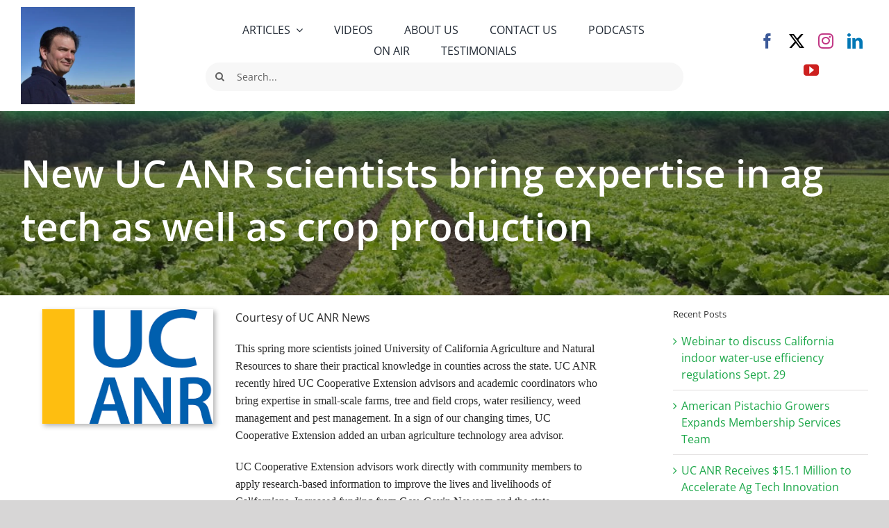

--- FILE ---
content_type: text/html; charset=UTF-8
request_url: https://californiaagtoday.com/new-uc-anr-scientists-bring-expertise-in-ag-tech-as-well-as-crop-production/?utm_source=rss&utm_medium=rss&utm_campaign=new-uc-anr-scientists-bring-expertise-in-ag-tech-as-well-as-crop-production
body_size: 29630
content:
<!DOCTYPE html>
<html class="avada-html-layout-wide avada-html-header-position-top avada-is-100-percent-template" lang="en" prefix="og: http://ogp.me/ns# fb: http://ogp.me/ns/fb#">
<head>
	<meta http-equiv="X-UA-Compatible" content="IE=edge" />
	<meta http-equiv="Content-Type" content="text/html; charset=utf-8"/>
	<meta name="viewport" content="width=device-width, initial-scale=1" />
	<meta name='robots' content='index, follow, max-image-preview:large, max-snippet:-1, max-video-preview:-1' />
	<style>img:is([sizes="auto" i], [sizes^="auto," i]) { contain-intrinsic-size: 3000px 1500px }</style>
	
	<!-- This site is optimized with the Yoast SEO plugin v26.4 - https://yoast.com/wordpress/plugins/seo/ -->
	<title>New UC ANR scientists bring expertise in ag tech as well as crop production - California Agriculture News Today</title>
	<meta name="description" content="California AG Today provides compelling and informational news about the state’s $54 billion agriculture industry on radio, print, web, forums and social media." />
	<link rel="canonical" href="https://californiaagtoday.com/new-uc-anr-scientists-bring-expertise-in-ag-tech-as-well-as-crop-production/" />
	<meta property="og:locale" content="en_US" />
	<meta property="og:type" content="article" />
	<meta property="og:title" content="New UC ANR scientists bring expertise in ag tech as well as crop production - California Agriculture News Today" />
	<meta property="og:description" content="California AG Today provides compelling and informational news about the state’s $54 billion agriculture industry on radio, print, web, forums and social media." />
	<meta property="og:url" content="https://californiaagtoday.com/new-uc-anr-scientists-bring-expertise-in-ag-tech-as-well-as-crop-production/" />
	<meta property="og:site_name" content="California Agriculture News Today" />
	<meta property="article:publisher" content="https://www.facebook.com/calagtoday" />
	<meta property="article:author" content="facebook.com/agincalifornia" />
	<meta property="article:published_time" content="2023-09-12T20:27:12+00:00" />
	<meta property="og:image" content="https://californiaagtoday.com/wp-content/uploads/2022/04/UCANR-2.png" />
	<meta property="og:image:width" content="275" />
	<meta property="og:image:height" content="183" />
	<meta property="og:image:type" content="image/png" />
	<meta name="author" content="California Ag Today" />
	<meta name="twitter:card" content="summary_large_image" />
	<meta name="twitter:creator" content="@calagtoday" />
	<meta name="twitter:site" content="@CalAgToday" />
	<meta name="twitter:label1" content="Written by" />
	<meta name="twitter:data1" content="California Ag Today" />
	<meta name="twitter:label2" content="Est. reading time" />
	<meta name="twitter:data2" content="11 minutes" />
	<script type="application/ld+json" class="yoast-schema-graph">{"@context":"https://schema.org","@graph":[{"@type":"Article","@id":"https://californiaagtoday.com/new-uc-anr-scientists-bring-expertise-in-ag-tech-as-well-as-crop-production/#article","isPartOf":{"@id":"https://californiaagtoday.com/new-uc-anr-scientists-bring-expertise-in-ag-tech-as-well-as-crop-production/"},"author":{"name":"California Ag Today","@id":"https://californiaagtoday.com/#/schema/person/830e1e98a0730197cb619836d5fa7575"},"headline":"New UC ANR scientists bring expertise in ag tech as well as crop production","datePublished":"2023-09-12T20:27:12+00:00","mainEntityOfPage":{"@id":"https://californiaagtoday.com/new-uc-anr-scientists-bring-expertise-in-ag-tech-as-well-as-crop-production/"},"wordCount":2258,"publisher":{"@id":"https://californiaagtoday.com/#organization"},"image":{"@id":"https://californiaagtoday.com/new-uc-anr-scientists-bring-expertise-in-ag-tech-as-well-as-crop-production/#primaryimage"},"thumbnailUrl":"https://californiaagtoday.com/wp-content/uploads/2022/04/UCANR-2.png","articleSection":["UCANR"],"inLanguage":"en"},{"@type":"WebPage","@id":"https://californiaagtoday.com/new-uc-anr-scientists-bring-expertise-in-ag-tech-as-well-as-crop-production/","url":"https://californiaagtoday.com/new-uc-anr-scientists-bring-expertise-in-ag-tech-as-well-as-crop-production/","name":"New UC ANR scientists bring expertise in ag tech as well as crop production - California Agriculture News Today","isPartOf":{"@id":"https://californiaagtoday.com/#website"},"primaryImageOfPage":{"@id":"https://californiaagtoday.com/new-uc-anr-scientists-bring-expertise-in-ag-tech-as-well-as-crop-production/#primaryimage"},"image":{"@id":"https://californiaagtoday.com/new-uc-anr-scientists-bring-expertise-in-ag-tech-as-well-as-crop-production/#primaryimage"},"thumbnailUrl":"https://californiaagtoday.com/wp-content/uploads/2022/04/UCANR-2.png","datePublished":"2023-09-12T20:27:12+00:00","description":"California AG Today provides compelling and informational news about the state’s $54 billion agriculture industry on radio, print, web, forums and social media.","breadcrumb":{"@id":"https://californiaagtoday.com/new-uc-anr-scientists-bring-expertise-in-ag-tech-as-well-as-crop-production/#breadcrumb"},"inLanguage":"en","potentialAction":[{"@type":"ReadAction","target":["https://californiaagtoday.com/new-uc-anr-scientists-bring-expertise-in-ag-tech-as-well-as-crop-production/"]}]},{"@type":"ImageObject","inLanguage":"en","@id":"https://californiaagtoday.com/new-uc-anr-scientists-bring-expertise-in-ag-tech-as-well-as-crop-production/#primaryimage","url":"https://californiaagtoday.com/wp-content/uploads/2022/04/UCANR-2.png","contentUrl":"https://californiaagtoday.com/wp-content/uploads/2022/04/UCANR-2.png","width":275,"height":183},{"@type":"BreadcrumbList","@id":"https://californiaagtoday.com/new-uc-anr-scientists-bring-expertise-in-ag-tech-as-well-as-crop-production/#breadcrumb","itemListElement":[{"@type":"ListItem","position":1,"name":"Home","item":"https://californiaagtoday.com/"},{"@type":"ListItem","position":2,"name":"New UC ANR scientists bring expertise in ag tech as well as crop production"}]},{"@type":"WebSite","@id":"https://californiaagtoday.com/#website","url":"https://californiaagtoday.com/","name":"California Agriculture News Today","description":"The Voice of California Agriculture","publisher":{"@id":"https://californiaagtoday.com/#organization"},"potentialAction":[{"@type":"SearchAction","target":{"@type":"EntryPoint","urlTemplate":"https://californiaagtoday.com/?s={search_term_string}"},"query-input":{"@type":"PropertyValueSpecification","valueRequired":true,"valueName":"search_term_string"}}],"inLanguage":"en"},{"@type":"Organization","@id":"https://californiaagtoday.com/#organization","name":"California Ag Today","url":"https://californiaagtoday.com/","logo":{"@type":"ImageObject","inLanguage":"en","@id":"https://californiaagtoday.com/#/schema/logo/image/","url":"https://californiaagtoday.com/wp-content/uploads/2021/03/CalAg_WhiteSquare-scaled-1.jpg","contentUrl":"https://californiaagtoday.com/wp-content/uploads/2021/03/CalAg_WhiteSquare-scaled-1.jpg","width":2560,"height":1981,"caption":"California Ag Today"},"image":{"@id":"https://californiaagtoday.com/#/schema/logo/image/"},"sameAs":["https://www.facebook.com/calagtoday","https://x.com/CalAgToday","https://www.instagram.com/calagtoday/","https://www.linkedin.com/in/california-ag-today-b58225103","https://www.pinterest.com/CAagtoday/","https://www.youtube.com/channel/UCsFcsvAPvM6M_gNugRrzXHg"]},{"@type":"Person","@id":"https://californiaagtoday.com/#/schema/person/830e1e98a0730197cb619836d5fa7575","name":"California Ag Today","sameAs":["https://californiaagtoday.com","facebook.com/agincalifornia","https://x.com/calagtoday"],"url":"https://californiaagtoday.com/author/california-ag-today/"}]}</script>
	<!-- / Yoast SEO plugin. -->


<link rel="alternate" type="application/rss+xml" title="California Agriculture News Today &raquo; Feed" href="https://californiaagtoday.com/feed/" />
<link rel="alternate" type="application/rss+xml" title="California Agriculture News Today &raquo; Comments Feed" href="https://californiaagtoday.com/comments/feed/" />
					<link rel="shortcut icon" href="https://agtoday.deserttechpros.info/wp-content/uploads/2021/01/CalAg-Icon-32x32-1.ico" type="image/x-icon" />
		
		
		
									<meta name="description" content="Courtesy of UC ANR News

This spring more scientists joined University of California Agriculture and Natural Resources to share their practical knowledge in counties across the state. UC ANR recently hired UC Cooperative Extension advisors and academic coordinators who bring expertise in small-scale farms, tree and field crops, water resiliency, weed"/>
				
		<meta property="og:locale" content="en_US"/>
		<meta property="og:type" content="article"/>
		<meta property="og:site_name" content="California Agriculture News Today"/>
		<meta property="og:title" content="New UC ANR scientists bring expertise in ag tech as well as crop production - California Agriculture News Today"/>
				<meta property="og:description" content="Courtesy of UC ANR News

This spring more scientists joined University of California Agriculture and Natural Resources to share their practical knowledge in counties across the state. UC ANR recently hired UC Cooperative Extension advisors and academic coordinators who bring expertise in small-scale farms, tree and field crops, water resiliency, weed"/>
				<meta property="og:url" content="https://californiaagtoday.com/new-uc-anr-scientists-bring-expertise-in-ag-tech-as-well-as-crop-production/"/>
										<meta property="article:published_time" content="2023-09-12T20:27:12-08:00"/>
											<meta name="author" content="California Ag Today"/>
								<meta property="og:image" content="https://californiaagtoday.com/wp-content/uploads/2022/04/UCANR-2.png"/>
		<meta property="og:image:width" content="275"/>
		<meta property="og:image:height" content="183"/>
		<meta property="og:image:type" content="image/png"/>
				<script type="text/javascript">
/* <![CDATA[ */
window._wpemojiSettings = {"baseUrl":"https:\/\/s.w.org\/images\/core\/emoji\/16.0.1\/72x72\/","ext":".png","svgUrl":"https:\/\/s.w.org\/images\/core\/emoji\/16.0.1\/svg\/","svgExt":".svg","source":{"concatemoji":"https:\/\/californiaagtoday.com\/wp-includes\/js\/wp-emoji-release.min.js?ver=6.8.3"}};
/*! This file is auto-generated */
!function(s,n){var o,i,e;function c(e){try{var t={supportTests:e,timestamp:(new Date).valueOf()};sessionStorage.setItem(o,JSON.stringify(t))}catch(e){}}function p(e,t,n){e.clearRect(0,0,e.canvas.width,e.canvas.height),e.fillText(t,0,0);var t=new Uint32Array(e.getImageData(0,0,e.canvas.width,e.canvas.height).data),a=(e.clearRect(0,0,e.canvas.width,e.canvas.height),e.fillText(n,0,0),new Uint32Array(e.getImageData(0,0,e.canvas.width,e.canvas.height).data));return t.every(function(e,t){return e===a[t]})}function u(e,t){e.clearRect(0,0,e.canvas.width,e.canvas.height),e.fillText(t,0,0);for(var n=e.getImageData(16,16,1,1),a=0;a<n.data.length;a++)if(0!==n.data[a])return!1;return!0}function f(e,t,n,a){switch(t){case"flag":return n(e,"\ud83c\udff3\ufe0f\u200d\u26a7\ufe0f","\ud83c\udff3\ufe0f\u200b\u26a7\ufe0f")?!1:!n(e,"\ud83c\udde8\ud83c\uddf6","\ud83c\udde8\u200b\ud83c\uddf6")&&!n(e,"\ud83c\udff4\udb40\udc67\udb40\udc62\udb40\udc65\udb40\udc6e\udb40\udc67\udb40\udc7f","\ud83c\udff4\u200b\udb40\udc67\u200b\udb40\udc62\u200b\udb40\udc65\u200b\udb40\udc6e\u200b\udb40\udc67\u200b\udb40\udc7f");case"emoji":return!a(e,"\ud83e\udedf")}return!1}function g(e,t,n,a){var r="undefined"!=typeof WorkerGlobalScope&&self instanceof WorkerGlobalScope?new OffscreenCanvas(300,150):s.createElement("canvas"),o=r.getContext("2d",{willReadFrequently:!0}),i=(o.textBaseline="top",o.font="600 32px Arial",{});return e.forEach(function(e){i[e]=t(o,e,n,a)}),i}function t(e){var t=s.createElement("script");t.src=e,t.defer=!0,s.head.appendChild(t)}"undefined"!=typeof Promise&&(o="wpEmojiSettingsSupports",i=["flag","emoji"],n.supports={everything:!0,everythingExceptFlag:!0},e=new Promise(function(e){s.addEventListener("DOMContentLoaded",e,{once:!0})}),new Promise(function(t){var n=function(){try{var e=JSON.parse(sessionStorage.getItem(o));if("object"==typeof e&&"number"==typeof e.timestamp&&(new Date).valueOf()<e.timestamp+604800&&"object"==typeof e.supportTests)return e.supportTests}catch(e){}return null}();if(!n){if("undefined"!=typeof Worker&&"undefined"!=typeof OffscreenCanvas&&"undefined"!=typeof URL&&URL.createObjectURL&&"undefined"!=typeof Blob)try{var e="postMessage("+g.toString()+"("+[JSON.stringify(i),f.toString(),p.toString(),u.toString()].join(",")+"));",a=new Blob([e],{type:"text/javascript"}),r=new Worker(URL.createObjectURL(a),{name:"wpTestEmojiSupports"});return void(r.onmessage=function(e){c(n=e.data),r.terminate(),t(n)})}catch(e){}c(n=g(i,f,p,u))}t(n)}).then(function(e){for(var t in e)n.supports[t]=e[t],n.supports.everything=n.supports.everything&&n.supports[t],"flag"!==t&&(n.supports.everythingExceptFlag=n.supports.everythingExceptFlag&&n.supports[t]);n.supports.everythingExceptFlag=n.supports.everythingExceptFlag&&!n.supports.flag,n.DOMReady=!1,n.readyCallback=function(){n.DOMReady=!0}}).then(function(){return e}).then(function(){var e;n.supports.everything||(n.readyCallback(),(e=n.source||{}).concatemoji?t(e.concatemoji):e.wpemoji&&e.twemoji&&(t(e.twemoji),t(e.wpemoji)))}))}((window,document),window._wpemojiSettings);
/* ]]> */
</script>
<style id='wp-emoji-styles-inline-css' type='text/css'>

	img.wp-smiley, img.emoji {
		display: inline !important;
		border: none !important;
		box-shadow: none !important;
		height: 1em !important;
		width: 1em !important;
		margin: 0 0.07em !important;
		vertical-align: -0.1em !important;
		background: none !important;
		padding: 0 !important;
	}
</style>
<link rel='stylesheet' id='wp-block-library-css' href='https://californiaagtoday.com/wp-includes/css/dist/block-library/style.min.css?ver=6.8.3' type='text/css' media='all' />
<style id='wp-block-library-theme-inline-css' type='text/css'>
.wp-block-audio :where(figcaption){color:#555;font-size:13px;text-align:center}.is-dark-theme .wp-block-audio :where(figcaption){color:#ffffffa6}.wp-block-audio{margin:0 0 1em}.wp-block-code{border:1px solid #ccc;border-radius:4px;font-family:Menlo,Consolas,monaco,monospace;padding:.8em 1em}.wp-block-embed :where(figcaption){color:#555;font-size:13px;text-align:center}.is-dark-theme .wp-block-embed :where(figcaption){color:#ffffffa6}.wp-block-embed{margin:0 0 1em}.blocks-gallery-caption{color:#555;font-size:13px;text-align:center}.is-dark-theme .blocks-gallery-caption{color:#ffffffa6}:root :where(.wp-block-image figcaption){color:#555;font-size:13px;text-align:center}.is-dark-theme :root :where(.wp-block-image figcaption){color:#ffffffa6}.wp-block-image{margin:0 0 1em}.wp-block-pullquote{border-bottom:4px solid;border-top:4px solid;color:currentColor;margin-bottom:1.75em}.wp-block-pullquote cite,.wp-block-pullquote footer,.wp-block-pullquote__citation{color:currentColor;font-size:.8125em;font-style:normal;text-transform:uppercase}.wp-block-quote{border-left:.25em solid;margin:0 0 1.75em;padding-left:1em}.wp-block-quote cite,.wp-block-quote footer{color:currentColor;font-size:.8125em;font-style:normal;position:relative}.wp-block-quote:where(.has-text-align-right){border-left:none;border-right:.25em solid;padding-left:0;padding-right:1em}.wp-block-quote:where(.has-text-align-center){border:none;padding-left:0}.wp-block-quote.is-large,.wp-block-quote.is-style-large,.wp-block-quote:where(.is-style-plain){border:none}.wp-block-search .wp-block-search__label{font-weight:700}.wp-block-search__button{border:1px solid #ccc;padding:.375em .625em}:where(.wp-block-group.has-background){padding:1.25em 2.375em}.wp-block-separator.has-css-opacity{opacity:.4}.wp-block-separator{border:none;border-bottom:2px solid;margin-left:auto;margin-right:auto}.wp-block-separator.has-alpha-channel-opacity{opacity:1}.wp-block-separator:not(.is-style-wide):not(.is-style-dots){width:100px}.wp-block-separator.has-background:not(.is-style-dots){border-bottom:none;height:1px}.wp-block-separator.has-background:not(.is-style-wide):not(.is-style-dots){height:2px}.wp-block-table{margin:0 0 1em}.wp-block-table td,.wp-block-table th{word-break:normal}.wp-block-table :where(figcaption){color:#555;font-size:13px;text-align:center}.is-dark-theme .wp-block-table :where(figcaption){color:#ffffffa6}.wp-block-video :where(figcaption){color:#555;font-size:13px;text-align:center}.is-dark-theme .wp-block-video :where(figcaption){color:#ffffffa6}.wp-block-video{margin:0 0 1em}:root :where(.wp-block-template-part.has-background){margin-bottom:0;margin-top:0;padding:1.25em 2.375em}
</style>
<style id='classic-theme-styles-inline-css' type='text/css'>
/*! This file is auto-generated */
.wp-block-button__link{color:#fff;background-color:#32373c;border-radius:9999px;box-shadow:none;text-decoration:none;padding:calc(.667em + 2px) calc(1.333em + 2px);font-size:1.125em}.wp-block-file__button{background:#32373c;color:#fff;text-decoration:none}
</style>
<style id='filebird-block-filebird-gallery-style-inline-css' type='text/css'>
ul.filebird-block-filebird-gallery{margin:auto!important;padding:0!important;width:100%}ul.filebird-block-filebird-gallery.layout-grid{display:grid;grid-gap:20px;align-items:stretch;grid-template-columns:repeat(var(--columns),1fr);justify-items:stretch}ul.filebird-block-filebird-gallery.layout-grid li img{border:1px solid #ccc;box-shadow:2px 2px 6px 0 rgba(0,0,0,.3);height:100%;max-width:100%;-o-object-fit:cover;object-fit:cover;width:100%}ul.filebird-block-filebird-gallery.layout-masonry{-moz-column-count:var(--columns);-moz-column-gap:var(--space);column-gap:var(--space);-moz-column-width:var(--min-width);columns:var(--min-width) var(--columns);display:block;overflow:auto}ul.filebird-block-filebird-gallery.layout-masonry li{margin-bottom:var(--space)}ul.filebird-block-filebird-gallery li{list-style:none}ul.filebird-block-filebird-gallery li figure{height:100%;margin:0;padding:0;position:relative;width:100%}ul.filebird-block-filebird-gallery li figure figcaption{background:linear-gradient(0deg,rgba(0,0,0,.7),rgba(0,0,0,.3) 70%,transparent);bottom:0;box-sizing:border-box;color:#fff;font-size:.8em;margin:0;max-height:100%;overflow:auto;padding:3em .77em .7em;position:absolute;text-align:center;width:100%;z-index:2}ul.filebird-block-filebird-gallery li figure figcaption a{color:inherit}.fb-block-hover-animation-zoomIn figure{overflow:hidden}.fb-block-hover-animation-zoomIn figure img{transform:scale(1);transition:.3s ease-in-out}.fb-block-hover-animation-zoomIn figure:hover img{transform:scale(1.3)}.fb-block-hover-animation-shine figure{overflow:hidden;position:relative}.fb-block-hover-animation-shine figure:before{background:linear-gradient(90deg,hsla(0,0%,100%,0) 0,hsla(0,0%,100%,.3));content:"";display:block;height:100%;left:-75%;position:absolute;top:0;transform:skewX(-25deg);width:50%;z-index:2}.fb-block-hover-animation-shine figure:hover:before{animation:shine .75s}@keyframes shine{to{left:125%}}.fb-block-hover-animation-opacity figure{overflow:hidden}.fb-block-hover-animation-opacity figure img{opacity:1;transition:.3s ease-in-out}.fb-block-hover-animation-opacity figure:hover img{opacity:.5}.fb-block-hover-animation-grayscale figure img{filter:grayscale(100%);transition:.3s ease-in-out}.fb-block-hover-animation-grayscale figure:hover img{filter:grayscale(0)}

</style>
<style id='global-styles-inline-css' type='text/css'>
:root{--wp--preset--aspect-ratio--square: 1;--wp--preset--aspect-ratio--4-3: 4/3;--wp--preset--aspect-ratio--3-4: 3/4;--wp--preset--aspect-ratio--3-2: 3/2;--wp--preset--aspect-ratio--2-3: 2/3;--wp--preset--aspect-ratio--16-9: 16/9;--wp--preset--aspect-ratio--9-16: 9/16;--wp--preset--color--black: #000000;--wp--preset--color--cyan-bluish-gray: #abb8c3;--wp--preset--color--white: #ffffff;--wp--preset--color--pale-pink: #f78da7;--wp--preset--color--vivid-red: #cf2e2e;--wp--preset--color--luminous-vivid-orange: #ff6900;--wp--preset--color--luminous-vivid-amber: #fcb900;--wp--preset--color--light-green-cyan: #7bdcb5;--wp--preset--color--vivid-green-cyan: #00d084;--wp--preset--color--pale-cyan-blue: #8ed1fc;--wp--preset--color--vivid-cyan-blue: #0693e3;--wp--preset--color--vivid-purple: #9b51e0;--wp--preset--color--awb-color-1: rgba(255,255,255,1);--wp--preset--color--awb-color-2: rgba(246,246,246,1);--wp--preset--color--awb-color-3: rgba(235,234,234,1);--wp--preset--color--awb-color-4: rgba(224,222,222,1);--wp--preset--color--awb-color-5: rgba(160,206,78,1);--wp--preset--color--awb-color-6: rgba(29,168,74,1);--wp--preset--color--awb-color-7: rgba(116,116,116,1);--wp--preset--color--awb-color-8: rgba(51,51,51,1);--wp--preset--color--awb-color-custom-10: rgba(101,188,123,1);--wp--preset--color--awb-color-custom-11: rgba(229,229,229,1);--wp--preset--color--awb-color-custom-12: rgba(54,56,57,1);--wp--preset--color--awb-color-custom-13: rgba(221,221,221,1);--wp--preset--color--awb-color-custom-14: rgba(43,43,43,1);--wp--preset--color--awb-color-custom-15: rgba(0,0,0,1);--wp--preset--color--awb-color-custom-16: rgba(190,189,189,1);--wp--preset--color--awb-color-custom-17: rgba(232,232,232,1);--wp--preset--color--awb-color-custom-18: rgba(242,243,245,1);--wp--preset--gradient--vivid-cyan-blue-to-vivid-purple: linear-gradient(135deg,rgba(6,147,227,1) 0%,rgb(155,81,224) 100%);--wp--preset--gradient--light-green-cyan-to-vivid-green-cyan: linear-gradient(135deg,rgb(122,220,180) 0%,rgb(0,208,130) 100%);--wp--preset--gradient--luminous-vivid-amber-to-luminous-vivid-orange: linear-gradient(135deg,rgba(252,185,0,1) 0%,rgba(255,105,0,1) 100%);--wp--preset--gradient--luminous-vivid-orange-to-vivid-red: linear-gradient(135deg,rgba(255,105,0,1) 0%,rgb(207,46,46) 100%);--wp--preset--gradient--very-light-gray-to-cyan-bluish-gray: linear-gradient(135deg,rgb(238,238,238) 0%,rgb(169,184,195) 100%);--wp--preset--gradient--cool-to-warm-spectrum: linear-gradient(135deg,rgb(74,234,220) 0%,rgb(151,120,209) 20%,rgb(207,42,186) 40%,rgb(238,44,130) 60%,rgb(251,105,98) 80%,rgb(254,248,76) 100%);--wp--preset--gradient--blush-light-purple: linear-gradient(135deg,rgb(255,206,236) 0%,rgb(152,150,240) 100%);--wp--preset--gradient--blush-bordeaux: linear-gradient(135deg,rgb(254,205,165) 0%,rgb(254,45,45) 50%,rgb(107,0,62) 100%);--wp--preset--gradient--luminous-dusk: linear-gradient(135deg,rgb(255,203,112) 0%,rgb(199,81,192) 50%,rgb(65,88,208) 100%);--wp--preset--gradient--pale-ocean: linear-gradient(135deg,rgb(255,245,203) 0%,rgb(182,227,212) 50%,rgb(51,167,181) 100%);--wp--preset--gradient--electric-grass: linear-gradient(135deg,rgb(202,248,128) 0%,rgb(113,206,126) 100%);--wp--preset--gradient--midnight: linear-gradient(135deg,rgb(2,3,129) 0%,rgb(40,116,252) 100%);--wp--preset--font-size--small: 12px;--wp--preset--font-size--medium: 20px;--wp--preset--font-size--large: 24px;--wp--preset--font-size--x-large: 42px;--wp--preset--font-size--normal: 16px;--wp--preset--font-size--xlarge: 32px;--wp--preset--font-size--huge: 48px;--wp--preset--spacing--20: 0.44rem;--wp--preset--spacing--30: 0.67rem;--wp--preset--spacing--40: 1rem;--wp--preset--spacing--50: 1.5rem;--wp--preset--spacing--60: 2.25rem;--wp--preset--spacing--70: 3.38rem;--wp--preset--spacing--80: 5.06rem;--wp--preset--shadow--natural: 6px 6px 9px rgba(0, 0, 0, 0.2);--wp--preset--shadow--deep: 12px 12px 50px rgba(0, 0, 0, 0.4);--wp--preset--shadow--sharp: 6px 6px 0px rgba(0, 0, 0, 0.2);--wp--preset--shadow--outlined: 6px 6px 0px -3px rgba(255, 255, 255, 1), 6px 6px rgba(0, 0, 0, 1);--wp--preset--shadow--crisp: 6px 6px 0px rgba(0, 0, 0, 1);}:where(.is-layout-flex){gap: 0.5em;}:where(.is-layout-grid){gap: 0.5em;}body .is-layout-flex{display: flex;}.is-layout-flex{flex-wrap: wrap;align-items: center;}.is-layout-flex > :is(*, div){margin: 0;}body .is-layout-grid{display: grid;}.is-layout-grid > :is(*, div){margin: 0;}:where(.wp-block-columns.is-layout-flex){gap: 2em;}:where(.wp-block-columns.is-layout-grid){gap: 2em;}:where(.wp-block-post-template.is-layout-flex){gap: 1.25em;}:where(.wp-block-post-template.is-layout-grid){gap: 1.25em;}.has-black-color{color: var(--wp--preset--color--black) !important;}.has-cyan-bluish-gray-color{color: var(--wp--preset--color--cyan-bluish-gray) !important;}.has-white-color{color: var(--wp--preset--color--white) !important;}.has-pale-pink-color{color: var(--wp--preset--color--pale-pink) !important;}.has-vivid-red-color{color: var(--wp--preset--color--vivid-red) !important;}.has-luminous-vivid-orange-color{color: var(--wp--preset--color--luminous-vivid-orange) !important;}.has-luminous-vivid-amber-color{color: var(--wp--preset--color--luminous-vivid-amber) !important;}.has-light-green-cyan-color{color: var(--wp--preset--color--light-green-cyan) !important;}.has-vivid-green-cyan-color{color: var(--wp--preset--color--vivid-green-cyan) !important;}.has-pale-cyan-blue-color{color: var(--wp--preset--color--pale-cyan-blue) !important;}.has-vivid-cyan-blue-color{color: var(--wp--preset--color--vivid-cyan-blue) !important;}.has-vivid-purple-color{color: var(--wp--preset--color--vivid-purple) !important;}.has-black-background-color{background-color: var(--wp--preset--color--black) !important;}.has-cyan-bluish-gray-background-color{background-color: var(--wp--preset--color--cyan-bluish-gray) !important;}.has-white-background-color{background-color: var(--wp--preset--color--white) !important;}.has-pale-pink-background-color{background-color: var(--wp--preset--color--pale-pink) !important;}.has-vivid-red-background-color{background-color: var(--wp--preset--color--vivid-red) !important;}.has-luminous-vivid-orange-background-color{background-color: var(--wp--preset--color--luminous-vivid-orange) !important;}.has-luminous-vivid-amber-background-color{background-color: var(--wp--preset--color--luminous-vivid-amber) !important;}.has-light-green-cyan-background-color{background-color: var(--wp--preset--color--light-green-cyan) !important;}.has-vivid-green-cyan-background-color{background-color: var(--wp--preset--color--vivid-green-cyan) !important;}.has-pale-cyan-blue-background-color{background-color: var(--wp--preset--color--pale-cyan-blue) !important;}.has-vivid-cyan-blue-background-color{background-color: var(--wp--preset--color--vivid-cyan-blue) !important;}.has-vivid-purple-background-color{background-color: var(--wp--preset--color--vivid-purple) !important;}.has-black-border-color{border-color: var(--wp--preset--color--black) !important;}.has-cyan-bluish-gray-border-color{border-color: var(--wp--preset--color--cyan-bluish-gray) !important;}.has-white-border-color{border-color: var(--wp--preset--color--white) !important;}.has-pale-pink-border-color{border-color: var(--wp--preset--color--pale-pink) !important;}.has-vivid-red-border-color{border-color: var(--wp--preset--color--vivid-red) !important;}.has-luminous-vivid-orange-border-color{border-color: var(--wp--preset--color--luminous-vivid-orange) !important;}.has-luminous-vivid-amber-border-color{border-color: var(--wp--preset--color--luminous-vivid-amber) !important;}.has-light-green-cyan-border-color{border-color: var(--wp--preset--color--light-green-cyan) !important;}.has-vivid-green-cyan-border-color{border-color: var(--wp--preset--color--vivid-green-cyan) !important;}.has-pale-cyan-blue-border-color{border-color: var(--wp--preset--color--pale-cyan-blue) !important;}.has-vivid-cyan-blue-border-color{border-color: var(--wp--preset--color--vivid-cyan-blue) !important;}.has-vivid-purple-border-color{border-color: var(--wp--preset--color--vivid-purple) !important;}.has-vivid-cyan-blue-to-vivid-purple-gradient-background{background: var(--wp--preset--gradient--vivid-cyan-blue-to-vivid-purple) !important;}.has-light-green-cyan-to-vivid-green-cyan-gradient-background{background: var(--wp--preset--gradient--light-green-cyan-to-vivid-green-cyan) !important;}.has-luminous-vivid-amber-to-luminous-vivid-orange-gradient-background{background: var(--wp--preset--gradient--luminous-vivid-amber-to-luminous-vivid-orange) !important;}.has-luminous-vivid-orange-to-vivid-red-gradient-background{background: var(--wp--preset--gradient--luminous-vivid-orange-to-vivid-red) !important;}.has-very-light-gray-to-cyan-bluish-gray-gradient-background{background: var(--wp--preset--gradient--very-light-gray-to-cyan-bluish-gray) !important;}.has-cool-to-warm-spectrum-gradient-background{background: var(--wp--preset--gradient--cool-to-warm-spectrum) !important;}.has-blush-light-purple-gradient-background{background: var(--wp--preset--gradient--blush-light-purple) !important;}.has-blush-bordeaux-gradient-background{background: var(--wp--preset--gradient--blush-bordeaux) !important;}.has-luminous-dusk-gradient-background{background: var(--wp--preset--gradient--luminous-dusk) !important;}.has-pale-ocean-gradient-background{background: var(--wp--preset--gradient--pale-ocean) !important;}.has-electric-grass-gradient-background{background: var(--wp--preset--gradient--electric-grass) !important;}.has-midnight-gradient-background{background: var(--wp--preset--gradient--midnight) !important;}.has-small-font-size{font-size: var(--wp--preset--font-size--small) !important;}.has-medium-font-size{font-size: var(--wp--preset--font-size--medium) !important;}.has-large-font-size{font-size: var(--wp--preset--font-size--large) !important;}.has-x-large-font-size{font-size: var(--wp--preset--font-size--x-large) !important;}
:where(.wp-block-post-template.is-layout-flex){gap: 1.25em;}:where(.wp-block-post-template.is-layout-grid){gap: 1.25em;}
:where(.wp-block-columns.is-layout-flex){gap: 2em;}:where(.wp-block-columns.is-layout-grid){gap: 2em;}
:root :where(.wp-block-pullquote){font-size: 1.5em;line-height: 1.6;}
</style>
<link rel='stylesheet' id='wpos-slick-style-css' href='https://californiaagtoday.com/wp-content/plugins/blog-designer-for-post-and-widget-pro/assets/css/slick.css?ver=1.4.2' type='text/css' media='all' />
<link rel='stylesheet' id='wpspw-pro-public-style-css' href='https://californiaagtoday.com/wp-content/plugins/blog-designer-for-post-and-widget-pro/assets/css/wpspw-pro-public.min.css?ver=1.4.2' type='text/css' media='all' />
<link rel='stylesheet' id='ctf_styles-css' href='https://californiaagtoday.com/wp-content/plugins/custom-twitter-feeds-pro/css/ctf-styles.min.css?ver=1.14' type='text/css' media='all' />
<link rel='stylesheet' id='fusion-dynamic-css-css' href='https://californiaagtoday.com/wp-content/uploads/fusion-styles/49ac11de55200d42e85f5dd12674e440.min.css?ver=3.14' type='text/css' media='all' />
<script type="text/javascript" src="https://californiaagtoday.com/wp-includes/js/jquery/jquery.min.js?ver=3.7.1" id="jquery-core-js"></script>
<script type="text/javascript" src="https://californiaagtoday.com/wp-includes/js/jquery/jquery-migrate.min.js?ver=3.4.1" id="jquery-migrate-js"></script>
<link rel="https://api.w.org/" href="https://californiaagtoday.com/wp-json/" /><link rel="alternate" title="JSON" type="application/json" href="https://californiaagtoday.com/wp-json/wp/v2/posts/47385" /><link rel="EditURI" type="application/rsd+xml" title="RSD" href="https://californiaagtoday.com/xmlrpc.php?rsd" />
<meta name="generator" content="WordPress 6.8.3" />
<link rel='shortlink' href='https://californiaagtoday.com/?p=47385' />
<link rel="alternate" title="oEmbed (JSON)" type="application/json+oembed" href="https://californiaagtoday.com/wp-json/oembed/1.0/embed?url=https%3A%2F%2Fcaliforniaagtoday.com%2Fnew-uc-anr-scientists-bring-expertise-in-ag-tech-as-well-as-crop-production%2F" />
<link rel="alternate" title="oEmbed (XML)" type="text/xml+oembed" href="https://californiaagtoday.com/wp-json/oembed/1.0/embed?url=https%3A%2F%2Fcaliforniaagtoday.com%2Fnew-uc-anr-scientists-bring-expertise-in-ag-tech-as-well-as-crop-production%2F&#038;format=xml" />
<style type="text/css" id="css-fb-visibility">@media screen and (max-width: 640px){.fusion-no-small-visibility{display:none !important;}body .sm-text-align-center{text-align:center !important;}body .sm-text-align-left{text-align:left !important;}body .sm-text-align-right{text-align:right !important;}body .sm-text-align-justify{text-align:justify !important;}body .sm-flex-align-center{justify-content:center !important;}body .sm-flex-align-flex-start{justify-content:flex-start !important;}body .sm-flex-align-flex-end{justify-content:flex-end !important;}body .sm-mx-auto{margin-left:auto !important;margin-right:auto !important;}body .sm-ml-auto{margin-left:auto !important;}body .sm-mr-auto{margin-right:auto !important;}body .fusion-absolute-position-small{position:absolute;top:auto;width:100%;}.awb-sticky.awb-sticky-small{ position: sticky; top: var(--awb-sticky-offset,0); }}@media screen and (min-width: 641px) and (max-width: 1024px){.fusion-no-medium-visibility{display:none !important;}body .md-text-align-center{text-align:center !important;}body .md-text-align-left{text-align:left !important;}body .md-text-align-right{text-align:right !important;}body .md-text-align-justify{text-align:justify !important;}body .md-flex-align-center{justify-content:center !important;}body .md-flex-align-flex-start{justify-content:flex-start !important;}body .md-flex-align-flex-end{justify-content:flex-end !important;}body .md-mx-auto{margin-left:auto !important;margin-right:auto !important;}body .md-ml-auto{margin-left:auto !important;}body .md-mr-auto{margin-right:auto !important;}body .fusion-absolute-position-medium{position:absolute;top:auto;width:100%;}.awb-sticky.awb-sticky-medium{ position: sticky; top: var(--awb-sticky-offset,0); }}@media screen and (min-width: 1025px){.fusion-no-large-visibility{display:none !important;}body .lg-text-align-center{text-align:center !important;}body .lg-text-align-left{text-align:left !important;}body .lg-text-align-right{text-align:right !important;}body .lg-text-align-justify{text-align:justify !important;}body .lg-flex-align-center{justify-content:center !important;}body .lg-flex-align-flex-start{justify-content:flex-start !important;}body .lg-flex-align-flex-end{justify-content:flex-end !important;}body .lg-mx-auto{margin-left:auto !important;margin-right:auto !important;}body .lg-ml-auto{margin-left:auto !important;}body .lg-mr-auto{margin-right:auto !important;}body .fusion-absolute-position-large{position:absolute;top:auto;width:100%;}.awb-sticky.awb-sticky-large{ position: sticky; top: var(--awb-sticky-offset,0); }}</style><meta name="generator" content="Powered by Slider Revolution 6.7.38 - responsive, Mobile-Friendly Slider Plugin for WordPress with comfortable drag and drop interface." />
<style type="text/css">
.wpspw-post-title a, .wpspw-post-slider h2.wpspw-post-title a, .wpspw-list-main h2.wpspw-post-title a, .wpspw-gridbox-main h2.wpspw-post-title a, .wpspw-post-slider-widget h2.wpspw-post-title a, .wpspw-post-gridbox-slider h2.wpspw-post-title a, .wpspw-post-masonry h2.wpspw-post-title a{}.wpspw-post-categories a{}.wpspw-post-categories a:hover, .wpspw-post-categories a:focus{}.readmorebtn{}.readmorebtn:hover, .readmorebtn:focus{}
</style>
<script>function setREVStartSize(e){
			//window.requestAnimationFrame(function() {
				window.RSIW = window.RSIW===undefined ? window.innerWidth : window.RSIW;
				window.RSIH = window.RSIH===undefined ? window.innerHeight : window.RSIH;
				try {
					var pw = document.getElementById(e.c).parentNode.offsetWidth,
						newh;
					pw = pw===0 || isNaN(pw) || (e.l=="fullwidth" || e.layout=="fullwidth") ? window.RSIW : pw;
					e.tabw = e.tabw===undefined ? 0 : parseInt(e.tabw);
					e.thumbw = e.thumbw===undefined ? 0 : parseInt(e.thumbw);
					e.tabh = e.tabh===undefined ? 0 : parseInt(e.tabh);
					e.thumbh = e.thumbh===undefined ? 0 : parseInt(e.thumbh);
					e.tabhide = e.tabhide===undefined ? 0 : parseInt(e.tabhide);
					e.thumbhide = e.thumbhide===undefined ? 0 : parseInt(e.thumbhide);
					e.mh = e.mh===undefined || e.mh=="" || e.mh==="auto" ? 0 : parseInt(e.mh,0);
					if(e.layout==="fullscreen" || e.l==="fullscreen")
						newh = Math.max(e.mh,window.RSIH);
					else{
						e.gw = Array.isArray(e.gw) ? e.gw : [e.gw];
						for (var i in e.rl) if (e.gw[i]===undefined || e.gw[i]===0) e.gw[i] = e.gw[i-1];
						e.gh = e.el===undefined || e.el==="" || (Array.isArray(e.el) && e.el.length==0)? e.gh : e.el;
						e.gh = Array.isArray(e.gh) ? e.gh : [e.gh];
						for (var i in e.rl) if (e.gh[i]===undefined || e.gh[i]===0) e.gh[i] = e.gh[i-1];
											
						var nl = new Array(e.rl.length),
							ix = 0,
							sl;
						e.tabw = e.tabhide>=pw ? 0 : e.tabw;
						e.thumbw = e.thumbhide>=pw ? 0 : e.thumbw;
						e.tabh = e.tabhide>=pw ? 0 : e.tabh;
						e.thumbh = e.thumbhide>=pw ? 0 : e.thumbh;
						for (var i in e.rl) nl[i] = e.rl[i]<window.RSIW ? 0 : e.rl[i];
						sl = nl[0];
						for (var i in nl) if (sl>nl[i] && nl[i]>0) { sl = nl[i]; ix=i;}
						var m = pw>(e.gw[ix]+e.tabw+e.thumbw) ? 1 : (pw-(e.tabw+e.thumbw)) / (e.gw[ix]);
						newh =  (e.gh[ix] * m) + (e.tabh + e.thumbh);
					}
					var el = document.getElementById(e.c);
					if (el!==null && el) el.style.height = newh+"px";
					el = document.getElementById(e.c+"_wrapper");
					if (el!==null && el) {
						el.style.height = newh+"px";
						el.style.display = "block";
					}
				} catch(e){
					console.log("Failure at Presize of Slider:" + e)
				}
			//});
		  };</script>
		<script type="text/javascript">
			var doc = document.documentElement;
			doc.setAttribute( 'data-useragent', navigator.userAgent );
		</script>
		
	</head>

<body class="wp-singular post-template-default single single-post postid-47385 single-format-standard wp-theme-Avada wp-child-theme-Avada-Child-Theme has-sidebar fusion-image-hovers fusion-pagination-sizing fusion-button_type-flat fusion-button_span-no fusion-button_gradient-linear avada-image-rollover-circle-yes avada-image-rollover-no fusion-body ltr fusion-sticky-header no-tablet-sticky-header no-mobile-sticky-header no-mobile-slidingbar no-mobile-totop avada-has-rev-slider-styles fusion-disable-outline fusion-sub-menu-fade mobile-logo-pos-center layout-wide-mode avada-has-boxed-modal-shadow-none layout-scroll-offset-full avada-has-zero-margin-offset-top fusion-top-header menu-text-align-center mobile-menu-design-modern fusion-show-pagination-text fusion-header-layout-v1 avada-responsive avada-footer-fx-none avada-menu-highlight-style-bar fusion-search-form-clean fusion-main-menu-search-dropdown fusion-avatar-square avada-dropdown-styles avada-blog-layout-large avada-blog-archive-layout-medium avada-header-shadow-no avada-menu-icon-position-left avada-has-megamenu-shadow avada-has-mainmenu-dropdown-divider avada-has-mobile-menu-search avada-has-main-nav-search-icon avada-has-breadcrumb-mobile-hidden avada-has-titlebar-hide avada-has-pagination-width_height avada-flyout-menu-direction-fade avada-ec-views-v1" data-awb-post-id="47385">
		<a class="skip-link screen-reader-text" href="#content">Skip to content</a>

	<div id="boxed-wrapper">
		
		<div id="wrapper" class="fusion-wrapper">
			<div id="home" style="position:relative;top:-1px;"></div>
												<div class="fusion-tb-header"><div class="fusion-fullwidth fullwidth-box fusion-builder-row-1 fusion-flex-container hundred-percent-fullwidth non-hundred-percent-height-scrolling fusion-sticky-container fusion-custom-z-index" style="--awb-border-color:rgba(29,168,74,0.25);--awb-border-radius-top-left:0px;--awb-border-radius-top-right:0px;--awb-border-radius-bottom-right:0px;--awb-border-radius-bottom-left:0px;--awb-z-index:9999;--awb-padding-top:10px;--awb-padding-right:30px;--awb-padding-bottom:10px;--awb-padding-left:30px;--awb-padding-top-medium:10px;--awb-background-color:#ffffff;--awb-flex-wrap:wrap;--awb-box-shadow: 3px 10px 15px rgba(29,168,74,0.4);" data-transition-offset="0" data-scroll-offset="0" data-sticky-small-visibility="1" data-sticky-medium-visibility="1" data-sticky-large-visibility="1" ><div class="fusion-builder-row fusion-row fusion-flex-align-items-center fusion-flex-justify-content-center fusion-flex-content-wrap" style="width:calc( 100% + 100px ) !important;max-width:calc( 100% + 100px ) !important;margin-left: calc(-100px / 2 );margin-right: calc(-100px / 2 );"><div class="fusion-layout-column fusion_builder_column fusion-builder-column-0 fusion_builder_column_1_5 1_5 fusion-flex-column" style="--awb-bg-size:cover;--awb-width-large:20%;--awb-margin-top-large:0px;--awb-spacing-right-large:50px;--awb-margin-bottom-large:0px;--awb-spacing-left-large:50px;--awb-width-medium:50%;--awb-order-medium:0;--awb-spacing-right-medium:50px;--awb-spacing-left-medium:50px;--awb-width-small:50%;--awb-order-small:0;--awb-margin-top-small:10px;--awb-spacing-right-small:50px;--awb-spacing-left-small:50px;"><div class="fusion-column-wrapper fusion-column-has-shadow fusion-flex-justify-content-flex-start fusion-content-layout-column"><div class="fusion-image-element " style="text-align:center;--awb-max-width:200px;--awb-caption-title-font-family:var(--h2_typography-font-family);--awb-caption-title-font-weight:var(--h2_typography-font-weight);--awb-caption-title-font-style:var(--h2_typography-font-style);--awb-caption-title-size:var(--h2_typography-font-size);--awb-caption-title-transform:var(--h2_typography-text-transform);--awb-caption-title-line-height:var(--h2_typography-line-height);--awb-caption-title-letter-spacing:var(--h2_typography-letter-spacing);"><span class=" fusion-imageframe imageframe-none imageframe-1 hover-type-none"><a class="fusion-no-lightbox" href="https://californiaagtoday.com/" target="_self" aria-label="Robert Masson"><img fetchpriority="high" decoding="async" width="2560" height="2191" src="https://californiaagtoday.com/wp-content/uploads/2021/02/Robert-Masson-scaled.jpeg" data-orig-src="https://californiaagtoday.com/wp-content/uploads/2021/02/Robert-Masson-scaled.jpeg" alt class="lazyload img-responsive wp-image-44428" srcset="data:image/svg+xml,%3Csvg%20xmlns%3D%27http%3A%2F%2Fwww.w3.org%2F2000%2Fsvg%27%20width%3D%272560%27%20height%3D%272191%27%20viewBox%3D%270%200%202560%202191%27%3E%3Crect%20width%3D%272560%27%20height%3D%272191%27%20fill-opacity%3D%220%22%2F%3E%3C%2Fsvg%3E" data-srcset="https://californiaagtoday.com/wp-content/uploads/2021/02/Robert-Masson-400x342.jpeg 400w, https://californiaagtoday.com/wp-content/uploads/2021/02/Robert-Masson-scaled.jpeg 2560w" data-sizes="auto" data-orig-sizes="(max-width: 1024px) 100vw, (max-width: 640px) 100vw, 2560px" /></a></span></div></div></div><div class="fusion-layout-column fusion_builder_column fusion-builder-column-1 fusion_builder_column_3_5 3_5 fusion-flex-column" style="--awb-bg-size:cover;--awb-width-large:60%;--awb-margin-top-large:0px;--awb-spacing-right-large:50px;--awb-margin-bottom-large:0px;--awb-spacing-left-large:50px;--awb-width-medium:50%;--awb-order-medium:0;--awb-spacing-right-medium:50px;--awb-spacing-left-medium:50px;--awb-width-small:50%;--awb-order-small:0;--awb-margin-top-small:25px;--awb-spacing-right-small:50px;--awb-margin-bottom-small:5px;--awb-spacing-left-small:50px;"><div class="fusion-column-wrapper fusion-column-has-shadow fusion-flex-justify-content-flex-start fusion-content-layout-column"><nav class="awb-menu awb-menu_row awb-menu_em-hover mobile-mode-collapse-to-button awb-menu_icons-left awb-menu_dc-yes mobile-trigger-fullwidth-off awb-menu_mobile-toggle awb-menu_indent-left mobile-size-full-absolute loading mega-menu-loading awb-menu_desktop awb-menu_dropdown awb-menu_expand-right awb-menu_transition-slide_up fusion-no-small-visibility fusion-no-medium-visibility" style="--awb-text-transform:uppercase;--awb-min-height:60px;--awb-gap:5px;--awb-justify-content:center;--awb-items-padding-right:20px;--awb-items-padding-left:20px;--awb-active-border-bottom:3px;--awb-active-border-color:#1da84a;--awb-submenu-color:#ffffff;--awb-submenu-bg:#1da84a;--awb-submenu-sep-color:rgba(0,0,0,0);--awb-submenu-border-radius-top-left:0px;--awb-submenu-border-radius-top-right:0px;--awb-submenu-border-radius-bottom-right:8px;--awb-submenu-border-radius-bottom-left:8px;--awb-submenu-active-bg:#f99f1a;--awb-submenu-active-color:#ffffff;--awb-submenu-font-size:16px;--awb-submenu-text-transform:uppercase;--awb-main-justify-content:flex-start;--awb-mobile-nav-button-align-hor:flex-end;--awb-mobile-nav-items-height:55;--awb-mobile-active-bg:#65bc7b;--awb-mobile-active-color:#ffffff;--awb-mobile-trigger-font-size:25px;--awb-mobile-trigger-color:#000000;--awb-mobile-sep-color:#ffffff;--awb-mobile-justify:flex-start;--awb-mobile-caret-left:auto;--awb-mobile-caret-right:0;--awb-box-shadow:0px 3px 10px 0px rgba(0,0,0,0.03);;--awb-fusion-font-family-typography:inherit;--awb-fusion-font-style-typography:normal;--awb-fusion-font-weight-typography:400;--awb-fusion-font-family-submenu-typography:inherit;--awb-fusion-font-style-submenu-typography:normal;--awb-fusion-font-weight-submenu-typography:400;--awb-fusion-font-family-mobile-typography:inherit;--awb-fusion-font-style-mobile-typography:normal;--awb-fusion-font-weight-mobile-typography:400;" aria-label="Main" data-breakpoint="1024" data-count="0" data-transition-type="left" data-transition-time="300" data-expand="right"><button type="button" class="awb-menu__m-toggle awb-menu__m-toggle_no-text" aria-expanded="false" aria-controls="menu-main"><span class="awb-menu__m-toggle-inner"><span class="collapsed-nav-text"><span class="screen-reader-text">Toggle Navigation</span></span><span class="awb-menu__m-collapse-icon awb-menu__m-collapse-icon_no-text"><span class="awb-menu__m-collapse-icon-open awb-menu__m-collapse-icon-open_no-text fa-bars fas"></span><span class="awb-menu__m-collapse-icon-close awb-menu__m-collapse-icon-close_no-text fa-times fas"></span></span></span></button><ul id="menu-main" class="fusion-menu awb-menu__main-ul awb-menu__main-ul_row"><li  id="menu-item-45241"  class="menu-item menu-item-type-post_type menu-item-object-page menu-item-has-children menu-item-45241 awb-menu__li awb-menu__main-li awb-menu__main-li_regular"  data-item-id="45241"><span class="awb-menu__main-background-default awb-menu__main-background-default_left"></span><span class="awb-menu__main-background-active awb-menu__main-background-active_left"></span><a  href="https://californiaagtoday.com/articles/" class="awb-menu__main-a awb-menu__main-a_regular"><span class="menu-text">Articles</span><span class="awb-menu__open-nav-submenu-hover"></span></a><button type="button" aria-label="Open submenu of Articles" aria-expanded="false" class="awb-menu__open-nav-submenu_mobile awb-menu__open-nav-submenu_main"></button><ul class="awb-menu__sub-ul awb-menu__sub-ul_main"><li  id="menu-item-45263"  class="menu-item menu-item-type-post_type menu-item-object-page menu-item-45263 awb-menu__li awb-menu__sub-li" ><a  href="https://californiaagtoday.com/all-about-crops/" class="awb-menu__sub-a"><span>All About Crops</span></a></li><li  id="menu-item-45268"  class="menu-item menu-item-type-post_type menu-item-object-page menu-item-45268 awb-menu__li awb-menu__sub-li" ><a  href="https://californiaagtoday.com/get-educated/" class="awb-menu__sub-a"><span>Get Educated</span></a></li><li  id="menu-item-45266"  class="menu-item menu-item-type-post_type menu-item-object-page menu-item-45266 awb-menu__li awb-menu__sub-li" ><a  href="https://californiaagtoday.com/know-the-issues/" class="awb-menu__sub-a"><span>Know the Issues</span></a></li><li  id="menu-item-45272"  class="menu-item menu-item-type-post_type menu-item-object-page menu-item-45272 awb-menu__li awb-menu__sub-li" ><a  href="https://californiaagtoday.com/livestock-poultry/" class="awb-menu__sub-a"><span>Livestock and Poultry</span></a></li><li  id="menu-item-45270"  class="menu-item menu-item-type-post_type menu-item-object-page menu-item-45270 awb-menu__li awb-menu__sub-li" ><a  href="https://californiaagtoday.com/meet-the-people/" class="awb-menu__sub-a"><span>Meet The People</span></a></li><li  id="menu-item-45237"  class="menu-item menu-item-type-post_type menu-item-object-page menu-item-45237 awb-menu__li awb-menu__sub-li" ><a  href="https://californiaagtoday.com/pests-diseases/" class="awb-menu__sub-a"><span>Pests &#038; Diseases</span></a></li><li  id="menu-item-45235"  class="menu-item menu-item-type-post_type menu-item-object-page menu-item-45235 awb-menu__li awb-menu__sub-li" ><a  href="https://californiaagtoday.com/science-research/" class="awb-menu__sub-a"><span>Science &#038; Research</span></a></li><li  id="menu-item-45275"  class="menu-item menu-item-type-post_type menu-item-object-page menu-item-45275 awb-menu__li awb-menu__sub-li" ><a  href="https://californiaagtoday.com/water-the-environment/" class="awb-menu__sub-a"><span>Water &#038; The Environment</span></a></li></ul></li><li  id="menu-item-45279"  class="menu-item menu-item-type-post_type menu-item-object-page menu-item-45279 awb-menu__li awb-menu__main-li awb-menu__main-li_regular"  data-item-id="45279"><span class="awb-menu__main-background-default awb-menu__main-background-default_left"></span><span class="awb-menu__main-background-active awb-menu__main-background-active_left"></span><a  href="https://californiaagtoday.com/yt-videos/" class="awb-menu__main-a awb-menu__main-a_regular"><span class="menu-text">Videos</span></a></li><li  id="menu-item-45665"  class="menu-item menu-item-type-post_type menu-item-object-page menu-item-45665 awb-menu__li awb-menu__main-li awb-menu__main-li_regular"  data-item-id="45665"><span class="awb-menu__main-background-default awb-menu__main-background-default_left"></span><span class="awb-menu__main-background-active awb-menu__main-background-active_left"></span><a  href="https://californiaagtoday.com/about/" class="awb-menu__main-a awb-menu__main-a_regular"><span class="menu-text">About Us</span></a></li><li  id="menu-item-45264"  class="menu-item menu-item-type-post_type menu-item-object-page menu-item-45264 awb-menu__li awb-menu__main-li awb-menu__main-li_regular"  data-item-id="45264"><span class="awb-menu__main-background-default awb-menu__main-background-default_left"></span><span class="awb-menu__main-background-active awb-menu__main-background-active_left"></span><a  href="https://californiaagtoday.com/contact/" class="awb-menu__main-a awb-menu__main-a_regular"><span class="menu-text">Contact Us</span></a></li><li  id="menu-item-45281"  class="menu-item menu-item-type-post_type menu-item-object-page menu-item-45281 awb-menu__li awb-menu__main-li awb-menu__main-li_regular"  data-item-id="45281"><span class="awb-menu__main-background-default awb-menu__main-background-default_left"></span><span class="awb-menu__main-background-active awb-menu__main-background-active_left"></span><a  href="https://californiaagtoday.com/podcasts/" class="awb-menu__main-a awb-menu__main-a_regular"><span class="menu-text">Podcasts</span></a></li><li  id="menu-item-45238"  class="menu-item menu-item-type-custom menu-item-object-custom menu-item-45238 awb-menu__li awb-menu__main-li awb-menu__main-li_regular"  data-item-id="45238"><span class="awb-menu__main-background-default awb-menu__main-background-default_left"></span><span class="awb-menu__main-background-active awb-menu__main-background-active_left"></span><a  target="_blank" rel="noopener noreferrer" href="https://www.aginfo.net/program/32/California-Ag-Today" class="awb-menu__main-a awb-menu__main-a_regular"><span class="menu-text">On Air</span></a></li><li  id="menu-item-45881"  class="menu-item menu-item-type-post_type menu-item-object-page menu-item-45881 awb-menu__li awb-menu__main-li awb-menu__main-li_regular"  data-item-id="45881"><span class="awb-menu__main-background-default awb-menu__main-background-default_left"></span><span class="awb-menu__main-background-active awb-menu__main-background-active_left"></span><a  href="https://californiaagtoday.com/testimonials-new/" class="awb-menu__main-a awb-menu__main-a_regular"><span class="menu-text">Testimonials</span></a></li></ul></nav><nav class="awb-menu awb-menu_column awb-menu_em-click mobile-mode-collapse-to-button awb-menu_icons-left awb-menu_dc-no mobile-trigger-fullwidth-off awb-menu_mobile-toggle mobile-size-full-absolute loading mega-menu-loading awb-menu_desktop awb-menu_flyout awb-menu_flyout__fade fusion-no-large-visibility" style="--awb-text-transform:uppercase;--awb-min-height:60px;--awb-justify-content:center;--awb-items-padding-right:20px;--awb-items-padding-left:20px;--awb-color:#1da84a;--awb-active-color:#1da84a;--awb-submenu-sep-color:rgba(0,0,0,0);--awb-submenu-border-radius-top-left:0px;--awb-submenu-border-radius-top-right:0px;--awb-submenu-border-radius-bottom-right:6px;--awb-submenu-border-radius-bottom-left:6px;--awb-submenu-active-bg:#65bc7b;--awb-submenu-active-color:#ffffff;--awb-submenu-font-size:18px;--awb-submenu-text-transform:none;--awb-icons-size:27;--awb-icons-color:#1da84a;--awb-main-justify-content:center;--awb-mobile-nav-button-align-hor:center;--awb-mobile-nav-items-height:55;--awb-mobile-active-bg:#65bc7b;--awb-mobile-active-color:#ffffff;--awb-mobile-trigger-font-size:35px;--awb-mobile-trigger-color:#000000;--awb-mobile-sep-color:#ffffff;--awb-mobile-justify:center;--awb-mobile-caret-left:auto;--awb-mobile-caret-right:0;--awb-fusion-font-family-typography:inherit;--awb-fusion-font-style-typography:normal;--awb-fusion-font-weight-typography:400;--awb-fusion-font-family-submenu-typography:inherit;--awb-fusion-font-style-submenu-typography:normal;--awb-fusion-font-weight-submenu-typography:400;--awb-fusion-font-family-mobile-typography:inherit;--awb-fusion-font-style-mobile-typography:normal;--awb-fusion-font-weight-mobile-typography:400;" aria-label="Mobile" data-breakpoint="0" data-count="1" data-transition-type="left" data-transition-time="300"><button type="button" class="awb-menu__flyout-close" onClick="fusionNavCloseFlyoutSub(this);"></button><ul id="menu-mobile" class="fusion-menu awb-menu__main-ul awb-menu__main-ul_column"><li  id="menu-item-45215"  class="menu-item menu-item-type-custom menu-item-object-custom menu-item-has-children menu-item-45215 awb-menu__li awb-menu__main-li awb-menu__main-li_regular fusion-flyout-menu-item-last awb-flyout-top-level-no-link"  data-item-id="45215"><span class="awb-menu__main-background-default awb-menu__main-background-default_left"></span><span class="awb-menu__main-background-active awb-menu__main-background-active_left"></span><a  href="#" class="awb-menu__main-a awb-menu__main-a_regular awb-menu__main-a_icon-only fusion-flex-link"><span class="awb-menu__i awb-menu__i_main fusion-megamenu-icon"><i class="glyphicon fa-bars fas" aria-hidden="true"></i></span><span class="menu-text"><span class="menu-title menu-title_no-desktop">Menu</span></span></a><button type="button" aria-label="Open submenu of Menu" aria-expanded="false" class="awb-menu__open-nav-submenu_mobile awb-menu__open-nav-submenu_click awb-menu__open-nav-submenu_main"></button><ul class="awb-menu__sub-ul awb-menu__sub-ul_main"><li  id="menu-item-45324"  class="menu-item menu-item-type-post_type menu-item-object-page menu-item-home menu-item-45324 awb-menu__li awb-menu__sub-li" ><a  href="https://californiaagtoday.com/" class="awb-menu__sub-a"><span>Home</span></a></li><li  id="menu-item-45321"  class="menu-item menu-item-type-post_type menu-item-object-page menu-item-45321 awb-menu__li awb-menu__sub-li" ><a  href="https://californiaagtoday.com/articles/" class="awb-menu__sub-a"><span>Articles</span></a></li><li  id="menu-item-45320"  class="menu-item menu-item-type-post_type menu-item-object-page menu-item-45320 awb-menu__li awb-menu__sub-li" ><a  href="https://californiaagtoday.com/yt-videos/" class="awb-menu__sub-a"><span>Videos</span></a></li><li  id="menu-item-45322"  class="menu-item menu-item-type-post_type menu-item-object-page menu-item-45322 awb-menu__li awb-menu__sub-li" ><a  href="https://californiaagtoday.com/about/" class="awb-menu__sub-a"><span>About Us</span></a></li><li  id="menu-item-45323"  class="menu-item menu-item-type-post_type menu-item-object-page menu-item-45323 awb-menu__li awb-menu__sub-li" ><a  href="https://californiaagtoday.com/contact/" class="awb-menu__sub-a"><span>Contact Us</span></a></li><li  id="menu-item-45325"  class="menu-item menu-item-type-post_type menu-item-object-page menu-item-45325 awb-menu__li awb-menu__sub-li" ><a  href="https://californiaagtoday.com/podcasts/" class="awb-menu__sub-a"><span>Latest Podcasts</span></a></li><li  id="menu-item-45326"  class="menu-item menu-item-type-custom menu-item-object-custom menu-item-45326 awb-menu__li awb-menu__sub-li" ><a  target="_blank" rel="noopener noreferrer" href="https://www.aginfo.net/program/32/California-Ag-Today" class="awb-menu__sub-a"><span>On Air</span></a></li><li  id="menu-item-45882"  class="menu-item menu-item-type-post_type menu-item-object-page menu-item-45882 awb-menu__li awb-menu__sub-li" ><a  href="https://californiaagtoday.com/testimonials-new/" class="awb-menu__sub-a"><span>Testimonials</span></a></li></ul></li></ul></nav><div class="fusion-search-element fusion-search-element-1 fusion-no-small-visibility fusion-no-medium-visibility fusion-search-form-clean" style="--awb-input-height:45px;--awb-border-radius:24px;--awb-text-color:#606060;--awb-text-size:14px;--awb-bg-color:#f7f7f7;">		<form role="search" class="searchform fusion-search-form  fusion-live-search fusion-search-form-clean" method="get" action="https://californiaagtoday.com/">
			<div class="fusion-search-form-content">

				
				<div class="fusion-search-field search-field">
					<label><span class="screen-reader-text">Search for:</span>
													<input type="search" class="s fusion-live-search-input" name="s" id="fusion-live-search-input-0" autocomplete="off" placeholder="Search..." required aria-required="true" aria-label="Search..."/>
											</label>
				</div>
				<div class="fusion-search-button search-button">
					<input type="submit" class="fusion-search-submit searchsubmit" aria-label="Search" value="&#xf002;" />
										<div class="fusion-slider-loading"></div>
									</div>

				<input type="hidden" name="post_type[]" value="any" /><input type="hidden" name="search_limit_to_post_titles" value="0" /><input type="hidden" name="add_woo_product_skus" value="0" /><input type="hidden" name="live_min_character" value="5" /><input type="hidden" name="live_posts_per_page" value="100" /><input type="hidden" name="live_search_display_featured_image" value="1" /><input type="hidden" name="live_search_display_post_type" value="1" /><input type="hidden" name="fs" value="1" />
			</div>


							<div class="fusion-search-results-wrapper"><div class="fusion-search-results"></div></div>
			
		</form>
		</div></div></div><div class="fusion-layout-column fusion_builder_column fusion-builder-column-2 fusion_builder_column_1_5 1_5 fusion-flex-column fusion-no-small-visibility fusion-no-medium-visibility" style="--awb-bg-size:cover;--awb-width-large:20%;--awb-margin-top-large:0px;--awb-spacing-right-large:50px;--awb-margin-bottom-large:0px;--awb-spacing-left-large:50px;--awb-width-medium:50%;--awb-order-medium:0;--awb-spacing-right-medium:50px;--awb-spacing-left-medium:50px;--awb-width-small:42%;--awb-order-small:0;--awb-spacing-right-small:50px;--awb-spacing-left-small:50px;"><div class="fusion-column-wrapper fusion-column-has-shadow fusion-flex-justify-content-flex-start fusion-content-layout-column"><div class="fusion-social-links fusion-social-links-1" style="--awb-margin-top:0px;--awb-margin-right:0px;--awb-margin-bottom:0px;--awb-margin-left:0px;--awb-alignment:center;--awb-box-border-top:0px;--awb-box-border-right:0px;--awb-box-border-bottom:0px;--awb-box-border-left:0px;--awb-icon-colors-hover:rgba(190,189,189,0.8);--awb-box-colors-hover:rgba(232,232,232,0.8);--awb-box-border-color:var(--awb-color3);--awb-box-border-color-hover:var(--awb-color4);"><div class="fusion-social-networks color-type-brand"><div class="fusion-social-networks-wrapper"><a class="fusion-social-network-icon fusion-tooltip fusion-facebook awb-icon-facebook" style="color:#3b5998;font-size:22px;" title="Facebook" aria-label="facebook" target="_blank" rel="noopener noreferrer" href="https://www.facebook.com/calagtoday/"></a><a class="fusion-social-network-icon fusion-tooltip fusion-twitter awb-icon-twitter" style="color:#000000;font-size:22px;" title="X" aria-label="twitter" target="_blank" rel="noopener noreferrer" href="https://twitter.com/CalAgToday"></a><a class="fusion-social-network-icon fusion-tooltip fusion-instagram awb-icon-instagram" style="color:#c13584;font-size:22px;" title="Instagram" aria-label="instagram" target="_blank" rel="noopener noreferrer" href="https://www.instagram.com/calagtoday/"></a><a class="fusion-social-network-icon fusion-tooltip fusion-linkedin awb-icon-linkedin" style="color:#0077b5;font-size:22px;" title="LinkedIn" aria-label="linkedin" target="_blank" rel="noopener noreferrer" href="https://www.linkedin.com/company/california-ag-today/"></a><a class="fusion-social-network-icon fusion-tooltip fusion-youtube awb-icon-youtube" style="color:#cd201f;font-size:22px;" title="YouTube" aria-label="youtube" target="_blank" rel="noopener noreferrer" href="https://www.youtube.com/channel/UCsFcsvAPvM6M_gNugRrzXHg"></a></div></div></div></div></div><div class="fusion-layout-column fusion_builder_column fusion-builder-column-3 fusion_builder_column_1_2 1_2 fusion-flex-column fusion-no-large-visibility" style="--awb-bg-size:cover;--awb-width-large:50%;--awb-margin-top-large:0px;--awb-spacing-right-large:50px;--awb-margin-bottom-large:0px;--awb-spacing-left-large:50px;--awb-width-medium:50%;--awb-order-medium:0;--awb-spacing-right-medium:50px;--awb-spacing-left-medium:50px;--awb-width-small:100%;--awb-order-small:0;--awb-margin-top-small:25px;--awb-spacing-right-small:50px;--awb-margin-bottom-small:5px;--awb-spacing-left-small:50px;"><div class="fusion-column-wrapper fusion-column-has-shadow fusion-flex-justify-content-flex-start fusion-content-layout-column"><div class="fusion-search-element fusion-search-element-2 fusion-search-form-clean" style="--awb-input-height:45px;--awb-border-radius:24px;--awb-text-color:#606060;--awb-text-size:14px;--awb-bg-color:#f7f7f7;">		<form role="search" class="searchform fusion-search-form  fusion-live-search fusion-search-form-clean" method="get" action="https://californiaagtoday.com/">
			<div class="fusion-search-form-content">

				
				<div class="fusion-search-field search-field">
					<label><span class="screen-reader-text">Search for:</span>
													<input type="search" class="s fusion-live-search-input" name="s" id="fusion-live-search-input-1" autocomplete="off" placeholder="Search..." required aria-required="true" aria-label="Search..."/>
											</label>
				</div>
				<div class="fusion-search-button search-button">
					<input type="submit" class="fusion-search-submit searchsubmit" aria-label="Search" value="&#xf002;" />
										<div class="fusion-slider-loading"></div>
									</div>

				<input type="hidden" name="post_type[]" value="any" /><input type="hidden" name="search_limit_to_post_titles" value="0" /><input type="hidden" name="add_woo_product_skus" value="0" /><input type="hidden" name="live_min_character" value="5" /><input type="hidden" name="live_posts_per_page" value="100" /><input type="hidden" name="live_search_display_featured_image" value="1" /><input type="hidden" name="live_search_display_post_type" value="1" /><input type="hidden" name="fs" value="1" />
			</div>


							<div class="fusion-search-results-wrapper"><div class="fusion-search-results"></div></div>
			
		</form>
		</div></div></div></div></div>
</div>		<div id="sliders-container" class="fusion-slider-visibility">
					</div>
											
			<section class="fusion-page-title-bar fusion-tb-page-title-bar"><div class="fusion-fullwidth fullwidth-box fusion-builder-row-2 fusion-flex-container fusion-parallax-none nonhundred-percent-fullwidth non-hundred-percent-height-scrolling fusion-no-small-visibility fusion-no-medium-visibility lazyload" style="--awb-background-position:center top;--awb-background-blend-mode:overlay;--awb-border-radius-top-left:0px;--awb-border-radius-top-right:0px;--awb-border-radius-bottom-right:0px;--awb-border-radius-bottom-left:0px;--awb-padding-top:50px;--awb-padding-bottom:30px;--awb-background-color:rgba(0,0,0,0.4);--awb-background-size:cover;--awb-flex-wrap:wrap;" data-bg="http://californiaagtoday.com/wp-content/uploads/2021/06/For-across-the-About-Us-Page-1024x299.jpeg" ><div class="fusion-builder-row fusion-row fusion-flex-align-items-flex-start fusion-flex-content-wrap" style="max-width:1404px;margin-left: calc(-4% / 2 );margin-right: calc(-4% / 2 );"><div class="fusion-layout-column fusion_builder_column fusion-builder-column-4 fusion_builder_column_1_1 1_1 fusion-flex-column" style="--awb-bg-size:cover;--awb-width-large:100%;--awb-margin-top-large:0px;--awb-spacing-right-large:1.92%;--awb-margin-bottom-large:0px;--awb-spacing-left-large:1.92%;--awb-width-medium:100%;--awb-order-medium:0;--awb-spacing-right-medium:1.92%;--awb-spacing-left-medium:1.92%;--awb-width-small:100%;--awb-order-small:0;--awb-spacing-right-small:1.92%;--awb-spacing-left-small:1.92%;"><div class="fusion-column-wrapper fusion-column-has-shadow fusion-flex-justify-content-flex-start fusion-content-layout-column"><div class="fusion-title title fusion-title-1 fusion-sep-none fusion-title-text fusion-title-size-one" style="--awb-text-color:#ffffff;--awb-font-size:55px;"><h1 class="fusion-title-heading title-heading-left fusion-responsive-typography-calculated" style="margin:0;font-size:1em;--fontSize:55;line-height:1.4;">New UC ANR scientists bring expertise in ag tech as well as crop production</h1></div></div></div></div></div><div class="fusion-fullwidth fullwidth-box fusion-builder-row-3 fusion-flex-container fusion-parallax-none nonhundred-percent-fullwidth non-hundred-percent-height-scrolling fusion-no-large-visibility lazyload" style="--awb-background-position:center top;--awb-background-blend-mode:overlay;--awb-border-radius-top-left:0px;--awb-border-radius-top-right:0px;--awb-border-radius-bottom-right:0px;--awb-border-radius-bottom-left:0px;--awb-padding-top:50px;--awb-padding-bottom:30px;--awb-background-color:rgba(0,0,0,0.4);--awb-background-size:cover;--awb-flex-wrap:wrap;" data-bg="http://californiaagtoday.com/wp-content/uploads/2021/06/For-across-the-About-Us-Page-1024x299.jpeg" ><div class="fusion-builder-row fusion-row fusion-flex-align-items-flex-start fusion-flex-content-wrap" style="max-width:1404px;margin-left: calc(-4% / 2 );margin-right: calc(-4% / 2 );"><div class="fusion-layout-column fusion_builder_column fusion-builder-column-5 fusion_builder_column_1_1 1_1 fusion-flex-column" style="--awb-bg-size:cover;--awb-width-large:100%;--awb-margin-top-large:0px;--awb-spacing-right-large:1.92%;--awb-margin-bottom-large:0px;--awb-spacing-left-large:1.92%;--awb-width-medium:100%;--awb-order-medium:0;--awb-spacing-right-medium:1.92%;--awb-spacing-left-medium:1.92%;--awb-width-small:100%;--awb-order-small:0;--awb-spacing-right-small:1.92%;--awb-spacing-left-small:1.92%;"><div class="fusion-column-wrapper fusion-column-has-shadow fusion-flex-justify-content-flex-start fusion-content-layout-column"><div class="fusion-title title fusion-title-2 fusion-sep-none fusion-title-center fusion-title-text fusion-title-size-one" style="--awb-text-color:#ffffff;--awb-font-size:40px;"><h1 class="fusion-title-heading title-heading-center fusion-responsive-typography-calculated" style="margin:0;font-size:1em;--fontSize:40;line-height:1.4;">New UC ANR scientists bring expertise in ag tech as well as crop production</h1></div></div></div></div></div>
</section>
						<main id="main" class="clearfix width-100">
				<div class="fusion-row" style="max-width:100%;">

<section id="content" style="float: left;">
									<div id="post-47385" class="post-47385 post type-post status-publish format-standard has-post-thumbnail hentry category-ucanr-2">

				<div class="post-content">
					<div class="fusion-fullwidth fullwidth-box fusion-builder-row-4 fusion-flex-container nonhundred-percent-fullwidth non-hundred-percent-height-scrolling" style="--awb-border-color:#1da84a;--awb-border-radius-top-left:0px;--awb-border-radius-top-right:0px;--awb-border-radius-bottom-right:0px;--awb-border-radius-bottom-left:0px;--awb-padding-top:20px;--awb-padding-bottom:20px;--awb-flex-wrap:wrap;" ><div class="fusion-builder-row fusion-row fusion-flex-align-items-center fusion-flex-content-wrap" style="max-width:1404px;margin-left: calc(-4% / 2 );margin-right: calc(-4% / 2 );"><div class="fusion-layout-column fusion_builder_column fusion-builder-column-6 fusion_builder_column_1_3 1_3 fusion-flex-column fusion-flex-align-self-flex-start" style="--awb-bg-size:cover;--awb-width-large:33.333333333333%;--awb-margin-top-large:0px;--awb-spacing-right-large:5.76%;--awb-margin-bottom-large:20px;--awb-spacing-left-large:5.76%;--awb-width-medium:100%;--awb-order-medium:0;--awb-spacing-right-medium:1.92%;--awb-spacing-left-medium:1.92%;--awb-width-small:100%;--awb-order-small:0;--awb-spacing-right-small:1.92%;--awb-spacing-left-small:1.92%;"><div class="fusion-column-wrapper fusion-column-has-shadow fusion-flex-justify-content-flex-start fusion-content-layout-column"><div class="fusion-image-element " style="text-align:center;--awb-caption-title-font-family:var(--h2_typography-font-family);--awb-caption-title-font-weight:var(--h2_typography-font-weight);--awb-caption-title-font-style:var(--h2_typography-font-style);--awb-caption-title-size:var(--h2_typography-font-size);--awb-caption-title-transform:var(--h2_typography-text-transform);--awb-caption-title-line-height:var(--h2_typography-line-height);--awb-caption-title-letter-spacing:var(--h2_typography-letter-spacing);"><span class=" fusion-imageframe imageframe-dropshadow imageframe-2 hover-type-none" style="-webkit-box-shadow: 3px 3px 7px rgba(0,0,0,0.3);box-shadow: 3px 3px 7px rgba(0,0,0,0.3);"><img decoding="async" width="275" height="183" title="UCANR 2" src="https://californiaagtoday.com/wp-content/uploads/2022/04/UCANR-2.png" data-orig-src="https://californiaagtoday.com/wp-content/uploads/2022/04/UCANR-2.png" alt class="lazyload img-responsive wp-image-46656" srcset="data:image/svg+xml,%3Csvg%20xmlns%3D%27http%3A%2F%2Fwww.w3.org%2F2000%2Fsvg%27%20width%3D%27275%27%20height%3D%27183%27%20viewBox%3D%270%200%20275%20183%27%3E%3Crect%20width%3D%27275%27%20height%3D%27183%27%20fill-opacity%3D%220%22%2F%3E%3C%2Fsvg%3E" data-srcset="https://californiaagtoday.com/wp-content/uploads/2022/04/UCANR-2-200x133.png 200w, https://californiaagtoday.com/wp-content/uploads/2022/04/UCANR-2.png 275w" data-sizes="auto" data-orig-sizes="(max-width: 1024px) 100vw, (max-width: 640px) 100vw, 275px" /></span></div></div></div><div class="fusion-layout-column fusion_builder_column fusion-builder-column-7 fusion_builder_column_2_3 2_3 fusion-flex-column fusion-flex-align-self-flex-start" style="--awb-bg-size:cover;--awb-width-large:66.666666666667%;--awb-margin-top-large:0px;--awb-spacing-right-large:2.88%;--awb-margin-bottom-large:20px;--awb-spacing-left-large:2.88%;--awb-width-medium:100%;--awb-order-medium:0;--awb-spacing-right-medium:1.92%;--awb-spacing-left-medium:1.92%;--awb-width-small:100%;--awb-order-small:0;--awb-spacing-right-small:1.92%;--awb-spacing-left-small:1.92%;"><div class="fusion-column-wrapper fusion-column-has-shadow fusion-flex-justify-content-flex-start fusion-content-layout-column"><div class="fusion-content-tb fusion-content-tb-1"><p>Courtesy of UC ANR News</p>
<p><span style="font-size: 12.0pt; font-family: 'Times New Roman',serif;">This spring more scientists joined University of California Agriculture and Natural Resources to share their practical knowledge in counties across the state. UC ANR recently hired UC Cooperative Extension advisors and academic coordinators who bring expertise in small-scale farms, tree and field crops, water resiliency, weed management and pest management. In a sign of our changing times, UC Cooperative Extension added an urban agriculture technology area advisor.</span></p>
<p><span style="font-size: 12.0pt; font-family: 'Times New Roman',serif;">UC Cooperative Extension advisors work directly with community members to apply research-based information to improve the lives and livelihoods of Californians. Increased funding from Gov. Gavin Newsom and the state Legislature has enabled UC ANR to expand its expertise across the state.</span></p>
<p><span style="font-size: 12.0pt; font-family: 'Times New Roman',serif;">To see a list of UC Cooperative Extension advisors who have joined in the past few months, visit <a href="https://ucanr.lt.acemlna.com/Prod/link-tracker?redirectUrl=aHR0cHMlM0ElMkYlMkZ1Y2Fuci5lZHUlMkZBYm91dCUyRkRpcmVjdG9yeVNlYXJjaCUyRlJlY2VudF9IaXJlcw==&amp;sig=J71mrETXim6vbXtSzbZ5akJuCmDrcyn9VWor6pBZbGvH&amp;iat=1688770709&amp;a=%7C%7C223106303%7C%7C&amp;account=ucanr%2Eactivehosted%2Ecom&amp;email=VLXySjb75DkjgPpgIPi6zDS9H2CTIfCIezNKmXf8av0I%2FfiBoDwwq7yozaM%3D%3A%2BkJTsVMpXDc2P3J8l5RkJ493%2B3kQ6fjv&amp;s=77d74130401d106693f2a910241a10a4&amp;i=891A920A1A9323" target="_blank" rel="noopener">https://ucanr.edu/About/DirectorySearch/Recent_Hires</a>. The most recently hired scientists are introduced below.</span></p>
<p><b><span style="font-size: 12.0pt; font-family: 'Times New Roman',serif;">Wheeler-Dykes returns to roots with tree crops, weeds</span></b></p>
<p><span style="font-size: 12.0pt; font-family: 'Times New Roman',serif;">For Becky Wheeler-Dykes, the UC Cooperative Extension orchard systems and weed ecology advisor for Glenn, Tehama and Colusa counties, her new position is deeply rooted in her background.</span></p>
<p><span style="font-size: 12.0pt; font-family: 'Times New Roman',serif;">&#8220;I was born and raised on a small prune and walnut farm in Gridley, in nearby Butte County, and am very excited to be putting down roots close to family,&#8221; said Wheeler-Dykes, who started in this role on June 1.</span></p>
<p><span style="font-size: 12.0pt; font-family: 'Times New Roman',serif;">Covering olives, prunes, walnuts and almonds, with an emphasis on weed management research in those cropping systems, Wheeler-Dykes is spending her first months on the job getting to know the region’s growers and broader agricultural community.</span></p>
<p><span style="font-size: 12.0pt; font-family: 'Times New Roman',serif;">&#8220;I hope to form great relationships with the clientele in my counties, providing a resource that they can trust and rely on,&#8221; she said. &#8220;I want to serve as an advocate for our region in developing research and finding answers for the unique systems we have here. My interests are alternative weed management in orchard systems and canopy management, but I look forward to hearing what other areas need to be addressed.&#8221;</span></p>
<p><span style="font-size: 12.0pt; font-family: 'Times New Roman',serif;">After earning both a bachelor’s in crop science and business management and a master’s in entomology (with a focus on integrated pest management in tree crops) from UC Davis, Wheeler-Dykes has conducted extensive agricultural research.</span></p>
<p><span style="font-size: 12.0pt; font-family: 'Times New Roman',serif;">&#8220;I’m excited to bring those experiences to the Sac Valley as the newest advisor,&#8221; she said, encouraging growers and producers in the region to contact her with the challenges they are facing. </span></p>
<p><span style="font-size: 12.0pt; font-family: 'Times New Roman',serif;">Based at the UCCE Glenn County office in Orland, Wheeler-Dykes can be reached at <a href="mailto:bawheeler@ucanr.edu" target="_blank" rel="noopener">bawheeler@ucanr.edu</a>.</span></p>
<p><b><span style="font-size: 12.0pt; font-family: 'Times New Roman',serif;">Castiaux expands role with Small Farms and Specialty Crops Program</span></b></p>
<p><span style="font-size: 12.0pt; font-family: 'Times New Roman',serif;">Marianna Castiaux began her new role on June 1 as the Small Farms and Specialty Crops Program academic coordinator serving Californians statewide. In this role, Castiaux will be focused on improving workshops across all grants, creating new curriculum and teaching staff in other counties.</span></p>
<p><span style="font-size: 12.0pt; font-family: 'Times New Roman',serif;">Aiming to build capacity to address growing challenges across California agriculture, she is excited to continue with the Small Farms and Specialty Crops Program in Fresno, where she has been working for the last three years as a project manager for the Healthy Soils Program.</span></p>
<p><span style="font-size: 12.0pt; font-family: 'Times New Roman',serif;">Castiaux earned a Master of Science in conservation leadership from Colorado State University and a bachelor’s degree in ecology and evolutionary biology from UC Santa Cruz. She has eight years of practical cross-cultural experience in agriculture, teaching and implementing climate-smart agricultural practices and summarizing complex topics in a more simplified form to various diverse audiences.</span></p>
<p><span style="font-size: 12.0pt; font-family: 'Times New Roman',serif;">Fluent in Spanish, Castiaux was a bilingual lead educator for community-based participatory climate change resiliency programs for sugar cane farmers in Paraguay and coffee farmers in Mexico. She also worked with the California Strawberry Commission as a grower education specialist for three years teaching farmworkers and growers food safety, practices and research.</span></p>
<p><span style="font-size: 12.0pt; font-family: 'Times New Roman',serif;">Castiaux is based in Fresno County and can be reached by email at <a href="mailto:mjcastiaux@ucanr.edu" target="_blank" rel="noopener">mjcastiaux@ucanr.edu</a>. </span></p>
<p><b><span style="font-size: 12.0pt; font-family: 'Times New Roman',serif;">Angeles brings weed expertise to San Joaquin Valley</span></b></p>
<p><span style="font-size: 12.0pt; font-family: 'Times New Roman',serif;">Jorge Angeles started on May 8 as the UC Cooperative Extension weed management and ecology advisor for Tulare, Kings and Fresno counties. Angeles will be right at home – in place and in vocation.</span></p>
<p><span style="font-size: 12.0pt; font-family: 'Times New Roman',serif;">&#8220;I was born and raised in Tulare County and have been working in agriculture my entire life,&#8221; he said.</span></p>
<p><span style="font-size: 12.0pt; font-family: 'Times New Roman',serif;">After receiving his bachelor’s degree in plant science from Fresno State, Angeles conducted pesticide efficacy trials at the DuPont Research Farm in Madera. He later earned a master’s in plant science from Fresno State, writing his thesis under the supervision of weed science professor Anil Shrestha and retired UCCE advisor Kurt Hembree.</span></p>
<p><span style="font-size: 12.0pt; font-family: 'Times New Roman',serif;">An employee of UCCE for the past six years, Angeles worked with a pair of emeritus UCCE academics, Steve Wright and Bob Hutmacher.</span></p>
<p><span style="font-size: 12.0pt; font-family: 'Times New Roman',serif;">Currently, Angeles is talking with growers, pest control advisers and other farm advisors about the pressing weed-management issues across the region.</span></p>
<p><span style="font-size: 12.0pt; font-family: 'Times New Roman',serif;">&#8220;One of my main goals is to find alternative control methods for some of the herbicide-resistant and invasive weeds that are a problem in different agricultural crops,&#8221; he said. </span></p>
<p><span style="font-size: 12.0pt; font-family: 'Times New Roman',serif;">Based in Tulare, Angeles can be reached at <a href="mailto:jaangeles@ucanr.edu" target="_blank" rel="noopener">jaangeles@ucanr.edu</a> and (559) 684-3300.</span></p>
<p><b><span style="font-size: 12.0pt; font-family: 'Times New Roman',serif;">Johnson joins UC ANR as urban ag tech advisor</span></b></p>
<p><span style="font-size: 12.0pt; font-family: 'Times New Roman',serif;">Grant Johnson joined UC ANR on May 1 as the UC Cooperative Extension urban agriculture technology area advisor for Los Angeles and Orange counties.</span></p>
<p><span style="font-size: 12.0pt; font-family: 'Times New Roman',serif;">Johnson provides unbiased, research-driven information to people working in urban agriculture, with a focus on controlled environments such as greenhouses. His clientele is interested in adopting technologies that can improve plant production, ranging from nurseries and commercial growers to community members managing local gardens.</span></p>
<p><span style="font-size: 12.0pt; font-family: 'Times New Roman',serif;">In his newly created role, Johnson’s efforts will influence the scope of work for urban agricultural technology advisors to come. One of the challenges that he anticipates is &#8220;focusing knowledge&#8221; or choosing a specific problem to prioritize. </span></p>
<p><span style="font-size: 12.0pt; font-family: 'Times New Roman',serif;">&#8220;I’m really interested in irrigation, soil and plant culture. There’s a lot to consider and there’s a lot that can be done,&#8221; said Johnson.</span></p>
<p><span style="font-size: 12.0pt; font-family: 'Times New Roman',serif;">Before he was hired as an advisor, Johnson worked as a staff research associate for five years at the South Coast Research and Extension Center in Irvine under Darren Haver, director of UC ANR’s Research and Extension Center system.</span></p>
<p><span style="font-size: 12.0pt; font-family: 'Times New Roman',serif;">&#8220;I learned a lot while I was an SRA, but there was only so much that I could do. I wanted more freedom to explore as a researcher, so I decided I wanted to become an advisor,&#8221; Johnson said, adding that his career goal inspired him to return to school.</span></p>
<p><span style="font-size: 12.0pt; font-family: 'Times New Roman',serif;">Johnson earned a master’s degree in horticulture and agronomy from UC Davis, as well as a bachelor’s degree in biology from Cal Poly San Luis Obispo.</span></p>
<p><span style="font-size: 12.0pt; font-family: 'Times New Roman',serif;">One of the exciting aspects of the job, according to Johnson, is the ability to get creative and explore new territory. &#8220;I have some fun research interests, like how to grow wasabi or maximize saffron production using hydroponics,&#8221; Johnson explained. </span></p>
<p><span style="font-size: 12.0pt; font-family: 'Times New Roman',serif;">&#8220;I’m interested in the kind of things that might be culturally important or significant to certain communities, and how they can be made more affordable and accessible,&#8221; he added. </span></p>
<p><span style="font-size: 12.0pt; font-family: 'Times New Roman',serif;">Johnson is based out of the South Coast Research and Extension Center and can be reached at <a href="mailto:gejohnson@ucanr.edu" target="_blank" rel="noopener">gejohnson@ucanr.edu</a>.</span></p>
<p><b><span style="font-size: 12.0pt; font-family: 'Times New Roman',serif;">Cohen joins UCCE as entomology advisor in Ventura County</span></b></p>
<p><span style="font-size: 12.0pt; font-family: 'Times New Roman',serif;">Hamutahl Cohen joined UC ANR as a UC Cooperative Extension entomology advisor in Ventura County on June 1. Her primary responsibility is to develop environmentally sustainable pest management in local agricultural systems.</span></p>
<p><span style="font-size: 12.0pt; font-family: 'Times New Roman',serif;">Cohen earned her Ph.D. from UC Santa Cruz, where she studied how to develop agricultural practices to promote a diversity of beneficial insects and ecosystem services. She then conducted postdoctoral research at UC Riverside, where she studied pollinator health in Yolo County sunflowers.</span></p>
<p><span style="font-size: 12.0pt; font-family: 'Times New Roman',serif;">Her research has been presented at national and international conferences, published in more than 14 peer-reviewed publications, and shared through blogs, fact sheets and field days with her local grower community. </span></p>
<p><span style="font-size: 12.0pt; font-family: 'Times New Roman',serif;">Prior to joining UC ANR, Cohen worked as a commercial horticulture agent with the Institute for Food and Agricultural Sciences at the University of Florida. This summer she will work with industry and university partners across Ventura County to evaluate the needs of the local growers and design an applied research and extension program.</span></p>
<p><span style="font-size: 12.0pt; font-family: 'Times New Roman',serif;">Cohen is excited to address a myriad of issues related to pest management, including identification and monitoring, pest biology and phenology, crop loss assessment, pesticide resistance prevention, and evaluation of integrated pest management methods with an emphasis on biological and cultural controls. She is eager to conduct this work in regional crops such as berries, avocado, citrus and more.</span></p>
<p><span style="font-size: 12.0pt; font-family: 'Times New Roman',serif;">&#8220;Ventura County is an important place to advance agricultural practices that reduce economic damage from pests while minimizing impacts on the environment, farmworkers and consumers,&#8221; said Cohen.</span></p>
<p><span style="font-size: 12.0pt; font-family: 'Times New Roman',serif;">Cohen is based out of the UCCE office in Ventura and can be reached at <a href="mailto:hcohen@ucanr.edu" target="_blank" rel="noopener">hcohen@ucanr.edu</a>. Follow her on Instagram @beescientista.</span></p>
<p><b><span style="font-size: 12.0pt; font-family: 'Times New Roman',serif;">Tang joins UCCE in Napa County to work on water issues</span></b></p>
<p><span style="font-size: 12.0pt; font-family: 'Times New Roman',serif;">Qicheng Tang joined UC Cooperative Extension in Napa County on April 10 as an assistant project scientist for water resources and water resiliency.</span></p>
<p><span style="font-size: 12.0pt; font-family: 'Times New Roman',serif;">Tang will be developing water resiliency strategies for stakeholders and diverse ecosystems across Napa County. In addition, he will design and implement creative research, acquire and share technical knowledge, and promote stewardship of surface and groundwater resources to meet the needs of competing users and natural systems.</span></p>
<p><span style="font-size: 12.0pt; font-family: 'Times New Roman',serif;">This summer, Tang will collaborate with growers, UC Davis researchers and UC ANR colleagues to measure the crop coefficient of Napa grape vineyards.</span></p>
<p><span style="font-size: 12.0pt; font-family: 'Times New Roman',serif;">&#8220;This work aims to support groundwater sustainability planning with water budget calculations and to provide crucial information for irrigation management,&#8221; he said.</span></p>
<p><span style="font-size: 12.0pt; font-family: 'Times New Roman',serif;">Prior to joining UC ANR, Tang earned a Ph.D. in soil science from Pennsylvania State University, where his work focused on the ecohydrology of oak-maple forest. Fluent in Mandarin, he also holds a bachelor’s degree in hydrogeology from Nanjing University in China. Tang took a one-year training at North Carolina State University as a postdoctoral scholar working on large-scale nutrient modeling. </span></p>
<p><span style="font-size: 12.0pt; font-family: 'Times New Roman',serif;">He Is looking forward to applying his experience and learning new skills in his new role. </span></p>
<p><span style="font-size: 12.0pt; font-family: 'Times New Roman',serif;">&#8220;I am very excited about this new journey,&#8221; said Tang. &#8220;Water problems are pressing, important and interesting.&#8221;</span></p>
<p><span style="font-size: 12.0pt; font-family: 'Times New Roman',serif;">Tang is based at the UCCE office in Napa and can be reached at <a href="mailto:qictang@ucanr.edu" target="_blank" rel="noopener">qictang@ucanr.edu</a>, <a href="https://ucanr.lt.acemlna.com/Prod/link-tracker?redirectUrl=aHR0cHMlM0ElMkYlMkZ3d3cubGlua2VkaW4uY29tJTJGaW4lMkZxaWNoZW5nLXRhbmctMWE2NzUyMTI2JTJG&amp;sig=33StLqpCAv2hYk5BRJEuLzXXAc3C8aCFGJe7hSo6adgL&amp;iat=1688770709&amp;a=%7C%7C223106303%7C%7C&amp;account=ucanr%2Eactivehosted%2Ecom&amp;email=VLXySjb75DkjgPpgIPi6zDS9H2CTIfCIezNKmXf8av0I%2FfiBoDwwq7yozaM%3D%3A%2BkJTsVMpXDc2P3J8l5RkJ493%2B3kQ6fjv&amp;s=77d74130401d106693f2a910241a10a4&amp;i=891A920A1A9324" target="_blank" rel="noopener">LinkedIn</a> and on Twitter <a href="https://ucanr.lt.acemlna.com/Prod/link-tracker?redirectUrl=aHR0cHMlM0ElMkYlMkZ0d2l0dGVyLmNvbSUyRnFpY2hlbmdfdGFuZw==&amp;sig=AuZAXHZo8H1qhxoxmmKXC7PeicDGteDLip8nxjeHjpNc&amp;iat=1688770709&amp;a=%7C%7C223106303%7C%7C&amp;account=ucanr%2Eactivehosted%2Ecom&amp;email=VLXySjb75DkjgPpgIPi6zDS9H2CTIfCIezNKmXf8av0I%2FfiBoDwwq7yozaM%3D%3A%2BkJTsVMpXDc2P3J8l5RkJ493%2B3kQ6fjv&amp;s=77d74130401d106693f2a910241a10a4&amp;i=891A920A1A9325" target="_blank" rel="noopener">@qicheng_tang</a>.</span></p>
<p><strong><span style="font-size: 12.0pt;">Galdi named UCCE farm advisor in Merced County</span></strong></p>
<p><span style="font-size: 12.0pt; font-family: 'Times New Roman',serif;">Giuliano Galdi joined UC Cooperative Extension in Merced County on May 1 as an agronomy and crops advisor. In Merced, he will be working with alfalfa, corn, cotton, and small grain crops as well as helping with weed management and other issues related to crop production.</span></p>
<p><span style="font-size: 12.0pt; font-family: 'Times New Roman',serif;">He had served as a UC Cooperative Extension agronomy advisor in Siskiyou County since 2019.</span></p>
<p><span style="font-size: 12.0pt; font-family: 'Times New Roman',serif;">While in Siskiyou County, he worked on managing blue alfalfa aphids and investigating crop injury to Roundup Ready alfalfa with Rob Wilson, director of Intermountain Research and Extension Center and UCCE in Siskiyou County, and Tom Getts, UCCE weed and crop systems advisor for Lassen County. Galdi also conducted research on irrigation efficiency, winter groundwater recharge, and soil moisture sensors. </span></p>
<p><span style="font-size: 12.0pt; font-family: 'Times New Roman',serif;">Prior to joining UCCE, Galdi was a junior specialist at UC Davis, where he worked on a variety of field trials, mainly alfalfa and forage crops, with the objective of improving the sustainability of water use and hay quality. As a master&#8217;s student and student research assistant at Fresno State, Galdi evaluated salinity tolerance in different alfalfa varieties. He speaks Portuguese fluently. </span></p>
<p><span style="font-size: 12.0pt; font-family: 'Times New Roman',serif;">He earned a M.S. in plant sciences from Fresno State and a B.S. in agronomy engineering from University of Sao Paulo, Brazil.</span></p>
<p><span style="font-size: 12.0pt; font-family: 'Times New Roman',serif;">Galdi is based in Merced and can be reached at <a title="mailto:gcgaldi@ucanr.edu" href="mailto:gcgaldi@ucanr.edu" target="_blank" rel="noopener">gcgaldi@ucanr.edu</a>.</span></p>
<p><b><span style="font-size: 12.0pt; font-family: 'Times New Roman',serif;">Reyes joins UCCE as orchard systems advisor</span></b></p>
<p><span style="font-size: 12.0pt; font-family: 'Times New Roman',serif;">Clarissa Reyes joined UC Cooperative Extension on March 1 as an orchard systems advisor. Her role focuses on walnut, cling peach and kiwifruit production in Sutter, Yuba, Butte and Placer counties. Reyes serves as a point of contact for orchard owners when they need support diagnosing and solving problems. </span></p>
<p><span style="font-size: 12.0pt; font-family: 'Times New Roman',serif;">Reyes is excited about developing climate-adapted management practices and working with the recently expanded team of orchard advisors serving the northern Sacramento Valley, but she also anticipates encountering some challenges. </span></p>
<p><span style="font-size: 12.0pt; font-family: 'Times New Roman',serif;">&#8220;Some of the challenges I expect to face are low crop prices despite increasing costs to farmers, including labor and inputs; water scarcity; and more frequent and higher temperature heat waves affecting fruit development and quality,&#8221; explained Reyes.</span></p>
<p><span style="font-size: 12.0pt; font-family: 'Times New Roman',serif;">Reyes earned a master’s degree in horticulture and agronomy from UC Davis. She also earned a bachelor’s degree in biology from UC San Diego. </span></p>
<p><span style="font-size: 12.0pt; font-family: 'Times New Roman',serif;">When describing her journey into agriculture, Reyes said that she &#8220;likes the way food makes it easy to connect with people.&#8221; She also said that after realizing a career in biotech was &#8220;not a good fit,&#8221; she let her love for gardening alter her career path. </span></p>
<p><span style="font-size: 12.0pt; font-family: 'Times New Roman',serif;">&#8220;I’m really into food systems and food is an important part of culture,&#8221; said Reyes. &#8220;So, it was the overlap of research and food. Even though the science part can go over someone’s head, everyone understands food.&#8221;</span></p>
<p><span style="font-size: 12.0pt; font-family: 'Times New Roman',serif;">Before joining Cooperative Extension, she worked as a junior specialist studying plant-water relations at UC Davis. While her research was focused on grapevines, she started working with walnut trees, which exposed her to opportunities in orchard systems. Afterwards, she became a staff research associate in orchards systems in Butte, Glenn and Tehama counties. </span></p>
<p><span style="font-size: 12.0pt; font-family: 'Times New Roman',serif;">Reyes is based out of the UC Cooperative Extension office in Yuba City and can be reached at <a href="mailto:clareyes@ucanr.edu" target="_blank" rel="noopener">clareyes@ucanr.edu</a>.</span></p>
</div><div class="fusion-separator fusion-full-width-sep" style="align-self: center;margin-left: auto;margin-right: auto;margin-top:20px;width:100%;"></div>[sharethis-inline-buttons]</div></div></div></div>
				</div>
			</div>
			</section>
<aside id="sidebar" class="sidebar fusion-widget-area fusion-content-widget-area fusion-sidebar-right fusion-blogsidebar fusion-sticky-sidebar" style="float: right;" data="">
			<div class="fusion-sidebar-inner-content">
											
					
		<section id="recent-posts-4" class="widget widget_recent_entries" style="border-style: solid;border-color:transparent;border-width:0px;">
		<div class="heading"><h4 class="widget-title">Recent Posts</h4></div>
		<ul>
											<li>
					<a href="https://californiaagtoday.com/webinar-to-discuss-california-indoor-water-use-efficiency-regulations-sept-29/">Webinar to discuss California indoor water-use efficiency regulations Sept. 29</a>
									</li>
											<li>
					<a href="https://californiaagtoday.com/american-pistachio-growers-expands-membership-services-team/">American Pistachio Growers Expands Membership Services Team</a>
									</li>
											<li>
					<a href="https://californiaagtoday.com/uc-anr-receives-15-1-million-to-accelerate-ag-tech-innovation/">UC ANR Receives $15.1 Million to Accelerate Ag Tech Innovation</a>
									</li>
											<li>
					<a href="https://californiaagtoday.com/cynthia-kindle-joins-california-milk-advisory-board/">Cynthia Kindle Joins California Milk Advisory Board</a>
									</li>
											<li>
					<a href="https://californiaagtoday.com/cdfa-announces-recall-of-raw-goat-milk-cheddar-cheese-made-by-sierra-nevada-cheese-company-of-glenn-county/">CDFA Announces Recall of Raw Goat Milk Cheddar Cheese Made by Sierra Nevada Cheese Company of Glenn County</a>
									</li>
					</ul>

		</section><section id="nav_menu-2" class="widget widget_nav_menu" style="border-style: solid;border-color:transparent;border-width:0px;"><div class="heading"><h4 class="widget-title">Categories</h4></div><div class="menu-categories-container"><ul id="menu-categories" class="menu"><li id="menu-item-45327" class="menu-item menu-item-type-post_type menu-item-object-page menu-item-45327"><a href="https://californiaagtoday.com/all-about-crops/">All About Crops</a></li>
<li id="menu-item-45328" class="menu-item menu-item-type-post_type menu-item-object-page menu-item-45328"><a href="https://californiaagtoday.com/get-educated/">Get Educated</a></li>
<li id="menu-item-45329" class="menu-item menu-item-type-post_type menu-item-object-page menu-item-45329"><a href="https://californiaagtoday.com/know-the-issues/">Know the Issues</a></li>
<li id="menu-item-45330" class="menu-item menu-item-type-post_type menu-item-object-page menu-item-45330"><a href="https://californiaagtoday.com/livestock-poultry/">Livestock and Poultry</a></li>
<li id="menu-item-45331" class="menu-item menu-item-type-post_type menu-item-object-page menu-item-45331"><a href="https://californiaagtoday.com/meet-the-people/">Meet The People</a></li>
<li id="menu-item-45332" class="menu-item menu-item-type-post_type menu-item-object-page menu-item-45332"><a href="https://californiaagtoday.com/pests-diseases/">Pests &#038; Diseases</a></li>
<li id="menu-item-45333" class="menu-item menu-item-type-post_type menu-item-object-page menu-item-45333"><a href="https://californiaagtoday.com/science-research/">Science &#038; Research</a></li>
<li id="menu-item-45334" class="menu-item menu-item-type-post_type menu-item-object-page menu-item-45334"><a href="https://californiaagtoday.com/water-the-environment/">Water &#038; The Environment</a></li>
</ul></div></section>					</div>
	</aside>
						
					</div>  <!-- fusion-row -->
				</main>  <!-- #main -->
				
				
								
					<div class="fusion-tb-footer fusion-footer"><div class="fusion-footer-widget-area fusion-widget-area"><div class="fusion-fullwidth fullwidth-box fusion-builder-row-5 fusion-flex-container fusion-parallax-none nonhundred-percent-fullwidth non-hundred-percent-height-scrolling lazyload" style="--awb-border-color:#1da84a;--awb-border-radius-top-left:0px;--awb-border-radius-top-right:0px;--awb-border-radius-bottom-right:0px;--awb-border-radius-bottom-left:0px;--awb-padding-top:75px;--awb-padding-bottom:25px;--awb-background-image:linear-gradient(180deg, #ffffff 0%,rgba(255,255,255,0) 20%);;--awb-background-size:cover;--awb-flex-wrap:wrap;" data-bg="http://californiaagtoday.com/wp-content/uploads/2021/03/newsletter_background-scaled-1.jpg" data-bg-gradient="linear-gradient(180deg, #ffffff 0%,rgba(255,255,255,0) 20%)" ><div class="fusion-builder-row fusion-row fusion-flex-align-items-center fusion-flex-justify-content-center fusion-flex-content-wrap" style="max-width:1404px;margin-left: calc(-4% / 2 );margin-right: calc(-4% / 2 );"><div class="fusion-layout-column fusion_builder_column fusion-builder-column-8 fusion_builder_column_1_1 1_1 fusion-flex-column" style="--awb-bg-size:cover;--awb-width-large:100%;--awb-margin-top-large:0px;--awb-spacing-right-large:1.92%;--awb-margin-bottom-large:20px;--awb-spacing-left-large:1.92%;--awb-width-medium:100%;--awb-order-medium:0;--awb-spacing-right-medium:1.92%;--awb-spacing-left-medium:1.92%;--awb-width-small:100%;--awb-order-small:0;--awb-spacing-right-small:1.92%;--awb-spacing-left-small:1.92%;"><div class="fusion-column-wrapper fusion-column-has-shadow fusion-flex-justify-content-flex-start fusion-content-layout-column"><div class="fusion-title title fusion-title-3 fusion-sep-none fusion-title-center fusion-title-text fusion-title-size-one"><h1 class="fusion-title-heading title-heading-center fusion-responsive-typography-calculated" style="margin:0;--fontSize:34;line-height:1.4;">Sign Up For Our Newsletter!</h1></div><div class="fusion-form fusion-form-builder fusion-form-form-wrapper fusion-form-44682" style="--awb-tooltip-text-color:#ffffff;--awb-tooltip-background-color:#333333;--awb-form-input-height:55px;" data-form-id="44682" data-config="{&quot;form_id&quot;:&quot;44682&quot;,&quot;form_post_id&quot;:&quot;44682&quot;,&quot;post_id&quot;:47385,&quot;form_type&quot;:&quot;ajax&quot;,&quot;confirmation_type&quot;:&quot;message&quot;,&quot;redirect_url&quot;:&quot;&quot;,&quot;field_labels&quot;:{&quot;email&quot;:&quot;&quot;},&quot;field_logics&quot;:{&quot;email&quot;:&quot;&quot;,&quot;submit_1&quot;:&quot;&quot;,&quot;notice_1&quot;:&quot;&quot;},&quot;field_types&quot;:{&quot;email&quot;:&quot;email&quot;,&quot;submit_1&quot;:&quot;submit&quot;,&quot;notice_1&quot;:&quot;notice&quot;},&quot;nonce_method&quot;:&quot;ajax&quot;,&quot;form_views&quot;:&quot;ajax&quot;,&quot;form_views_counting&quot;:&quot;all&quot;}"><form action="https://californiaagtoday.com/new-uc-anr-scientists-bring-expertise-in-ag-tech-as-well-as-crop-production/" method="post" class="fusion-form fusion-form-44682"><div class="fusion-fullwidth fullwidth-box fusion-builder-row-5-1 fusion-flex-container nonhundred-percent-fullwidth non-hundred-percent-height-scrolling" style="--awb-border-radius-top-left:0px;--awb-border-radius-top-right:0px;--awb-border-radius-bottom-right:0px;--awb-border-radius-bottom-left:0px;--awb-padding-right:0px;--awb-padding-left:0px;--awb-flex-wrap:wrap;" ><div class="fusion-builder-row fusion-row fusion-flex-align-items-center fusion-flex-justify-content-center fusion-flex-content-wrap" style="width:104% !important;max-width:104% !important;margin-left: calc(-4% / 2 );margin-right: calc(-4% / 2 );"><div class="fusion-layout-column fusion_builder_column fusion-builder-column-9 fusion_builder_column_2_3 2_3 fusion-flex-column fusion-flex-align-self-center" style="--awb-bg-size:cover;--awb-width-large:66.666666666667%;--awb-flex-grow:0;--awb-flex-shrink:0;--awb-margin-top-large:0px;--awb-spacing-right-large:2.88%;--awb-margin-bottom-large:0px;--awb-spacing-left-large:2.88%;--awb-width-medium:100%;--awb-order-medium:0;--awb-flex-grow-medium:0;--awb-flex-shrink-medium:0;--awb-spacing-right-medium:1.92%;--awb-spacing-left-medium:1.92%;--awb-width-small:100%;--awb-order-small:0;--awb-flex-grow-small:0;--awb-flex-shrink-small:0;--awb-spacing-right-small:1.92%;--awb-spacing-left-small:1.92%;"><div class="fusion-column-wrapper fusion-column-has-shadow fusion-flex-justify-content-center fusion-content-layout-column"><div class="fusion-form-field fusion-form-email-field fusion-form-label-above" style="" data-form-id="44682"><input type="email" autocomplete="off" name="email" id="email" value=""  class="fusion-form-input" required="true" aria-required="true" placeholder="Insert your email ... *" data-holds-private-data="false"/></div></div></div><div class="fusion-layout-column fusion_builder_column fusion-builder-column-10 fusion_builder_column_2_3 2_3 fusion-flex-column" style="--awb-bg-size:cover;--awb-width-large:66.666666666667%;--awb-flex-grow:0;--awb-flex-shrink:0;--awb-margin-top-large:0px;--awb-spacing-right-large:2.88%;--awb-margin-bottom-large:0px;--awb-spacing-left-large:2.88%;--awb-width-medium:100%;--awb-order-medium:0;--awb-flex-grow-medium:0;--awb-flex-shrink-medium:0;--awb-spacing-right-medium:1.92%;--awb-spacing-left-medium:1.92%;--awb-width-small:100%;--awb-order-small:0;--awb-flex-grow-small:0;--awb-flex-shrink-small:0;--awb-spacing-right-small:1.92%;--awb-spacing-left-small:1.92%;"><div class="fusion-column-wrapper fusion-column-has-shadow fusion-flex-justify-content-flex-start fusion-content-layout-column"><div class="fusion-form-field fusion-form-submit-field fusion-form-label-above" style="" data-form-id="44682"><div style="text-align:center;"><button type="submit" class="fusion-button button-flat button-xlarge button-custom fusion-button-default button-1 fusion-button-span-no  button-default form-form-submit" style="--button_accent_color:#ffffff;--button_accent_hover_color:#ffffff;--button_border_hover_color:#ffffff;--button_gradient_top_color:#3ab54a;--button_gradient_bottom_color:#3ab54a;--button_gradient_top_color_hover:#86cf8c;--button_gradient_bottom_color_hover:#86cf8c;" data-form-number="44682" tabindex=""><span class="fusion-button-text awb-button__text awb-button__text--default">Subscribe</span></button></div></div><div class="fusion-text fusion-text-1"><p style="text-align: center;">(We do not share your data with anybody, and only use it for its intended purpose)</p>
</div>
</div></div><div class="fusion-layout-column fusion_builder_column fusion-builder-column-11 fusion_builder_column_2_3 2_3 fusion-flex-column" style="--awb-bg-size:cover;--awb-width-large:66.666666666667%;--awb-flex-grow:0;--awb-flex-shrink:0;--awb-margin-top-large:20px;--awb-spacing-right-large:2.88%;--awb-margin-bottom-large:0px;--awb-spacing-left-large:2.88%;--awb-width-medium:100%;--awb-order-medium:0;--awb-flex-grow-medium:0;--awb-flex-shrink-medium:0;--awb-spacing-right-medium:1.92%;--awb-spacing-left-medium:1.92%;--awb-width-small:100%;--awb-order-small:0;--awb-flex-grow-small:0;--awb-flex-shrink-small:0;--awb-spacing-right-small:1.92%;--awb-spacing-left-small:1.92%;"><div class="fusion-column-wrapper fusion-column-has-shadow fusion-flex-justify-content-flex-start fusion-content-layout-column"><div class="form-submission-notices data-notice_1" id="fusion-notices-1"><div class="fusion-alert alert success alert-success fusion-alert-center fusion-form-response fusion-form-response-success fusion-alert-capitalize awb-alert-native-link-color alert-dismissable awb-alert-close-boxed" role="alert"><div class="fusion-alert-content-wrapper"><span class="alert-icon"><i class="awb-icon-check-circle" aria-hidden="true"></i></span><span class="fusion-alert-content">Thank you for your message. It has been sent.</span></div><button type="button" class="close toggle-alert" data-dismiss="alert" aria-label="Close">&times;</button></div><div class="fusion-alert alert error alert-danger fusion-alert-center fusion-form-response fusion-form-response-error fusion-alert-capitalize awb-alert-native-link-color alert-dismissable awb-alert-close-boxed" role="alert"><div class="fusion-alert-content-wrapper"><span class="alert-icon"><i class="awb-icon-exclamation-triangle" aria-hidden="true"></i></span><span class="fusion-alert-content">There was an error trying to send your message. Please try again later.</span></div><button type="button" class="close toggle-alert" data-dismiss="alert" aria-label="Close">&times;</button></div></div></div></div></div></div><input type="hidden" name="fusion_privacy_store_ip_ua" value="false"><input type="hidden" name="fusion_privacy_expiration_interval" value="48"><input type="hidden" name="privacy_expiration_action" value="anonymize"></form></div></div></div>
</div></div><div class="fusion-fullwidth fullwidth-box fusion-builder-row-6 fusion-flex-container nonhundred-percent-fullwidth non-hundred-percent-height-scrolling" style="--awb-border-sizes-top:20px;--awb-border-sizes-left:20px;--awb-border-sizes-right:20px;--awb-border-color:#1da84a;--awb-border-radius-top-left:0px;--awb-border-radius-top-right:0px;--awb-border-radius-bottom-right:0px;--awb-border-radius-bottom-left:0px;--awb-padding-top:40px;--awb-padding-bottom:0px;--awb-flex-wrap:wrap;" ><div class="fusion-builder-row fusion-row fusion-flex-align-items-center fusion-flex-justify-content-center fusion-flex-content-wrap" style="max-width:1404px;margin-left: calc(-4% / 2 );margin-right: calc(-4% / 2 );"><div class="fusion-layout-column fusion_builder_column fusion-builder-column-12 fusion_builder_column_1_2 1_2 fusion-flex-column fusion-flex-align-self-flex-start" style="--awb-padding-top:25px;--awb-padding-right:25px;--awb-padding-bottom:25px;--awb-padding-left:25px;--awb-bg-color:#ffffff;--awb-bg-color-hover:#ffffff;--awb-bg-size:cover;--awb-width-large:50%;--awb-flex-grow:0;--awb-flex-shrink:0;--awb-margin-top-large:0px;--awb-spacing-right-large:3.84%;--awb-margin-bottom-large:0px;--awb-spacing-left-large:3.84%;--awb-width-medium:100%;--awb-order-medium:0;--awb-flex-grow-medium:0;--awb-flex-shrink-medium:0;--awb-spacing-right-medium:1.92%;--awb-spacing-left-medium:1.92%;--awb-width-small:100%;--awb-order-small:0;--awb-flex-grow-small:0;--awb-flex-shrink-small:0;--awb-spacing-right-small:1.92%;--awb-spacing-left-small:1.92%;"><div class="fusion-column-wrapper fusion-column-has-shadow fusion-flex-justify-content-flex-start fusion-content-layout-column"><div class="fusion-title title fusion-title-4 fusion-sep-none fusion-title-center fusion-title-text fusion-title-size-one" style="--awb-sep-color:#2b2b2b;"><h1 class="fusion-title-heading title-heading-center fusion-responsive-typography-calculated" style="margin:0;--fontSize:34;line-height:1.4;"><p>California Ag News&#8230;<br />
At Your Fingertips!</p></h1></div>
<div class="fusion-slider-revolution rev_slider_wrapper">			<!-- START Collections REVOLUTION SLIDER 6.7.38 --><p class="rs-p-wp-fix"></p>
			<rs-module-wrap id="rev_slider_1_1_wrapper" data-source="gallery" style="visibility:hidden;background:transparent;padding:0;margin:0px auto;margin-top:0;margin-bottom:0;">
				<rs-module id="rev_slider_1_1" style="" data-version="6.7.38">
					<rs-slides style="overflow: hidden; position: absolute;">
						<rs-slide style="position: absolute;" data-key="rs-1" data-title="Slide" data-thumb="//californiaagtoday.com/wp-content/uploads/2021/02/GetEducated-50x100.jpg" data-link="/get-educated/" data-tag="l" data-target="_self" data-seoz="front" data-anim="adpr:false;" data-in="o:0;" data-out="a:false;">
							<img decoding="async" src="//californiaagtoday.com/wp-content/plugins/revslider/sr6/assets/assets/dummy.png" alt="" title="GetEducated" width="920" height="260" class="rev-slidebg tp-rs-img rs-lazyload" data-lazyload="//californiaagtoday.com/wp-content/uploads/2021/02/GetEducated.jpg" data-bg="f:contain;" data-no-retina>
<!---->					</rs-slide>
						<rs-slide style="position: absolute;" data-key="rs-2" data-title="Slide" data-thumb="//californiaagtoday.com/wp-content/uploads/2021/02/Issues-50x100.jpg" data-link="/know-the-issues/" data-tag="l" data-target="_self" data-seoz="front" data-anim="adpr:false;" data-in="o:0;" data-out="a:false;">
							<img decoding="async" src="//californiaagtoday.com/wp-content/plugins/revslider/sr6/assets/assets/dummy.png" alt="" title="Issues" width="920" height="260" class="rev-slidebg tp-rs-img rs-lazyload" data-lazyload="//californiaagtoday.com/wp-content/uploads/2021/02/Issues.jpg" data-bg="f:contain;" data-no-retina>
<!---->					</rs-slide>
						<rs-slide style="position: absolute;" data-key="rs-3" data-title="Slide" data-thumb="//californiaagtoday.com/wp-content/uploads/2021/02/Environment-50x100.jpg" data-link="/water-the-environment/" data-tag="l" data-target="_self" data-seoz="front" data-anim="adpr:false;" data-in="o:0;" data-out="a:false;">
							<img decoding="async" src="//californiaagtoday.com/wp-content/plugins/revslider/sr6/assets/assets/dummy.png" alt="" title="Environment" width="920" height="260" class="rev-slidebg tp-rs-img rs-lazyload" data-lazyload="//californiaagtoday.com/wp-content/uploads/2021/02/Environment.jpg" data-bg="f:contain;" data-no-retina>
<!---->					</rs-slide>
						<rs-slide style="position: absolute;" data-key="rs-4" data-title="Slide" data-thumb="//californiaagtoday.com/wp-content/uploads/2021/02/Crops-50x100.jpg" data-link="/all-about-crops/" data-tag="l" data-target="_self" data-seoz="front" data-anim="adpr:false;" data-in="o:0;" data-out="a:false;">
							<img decoding="async" src="//californiaagtoday.com/wp-content/plugins/revslider/sr6/assets/assets/dummy.png" alt="" title="Crops" width="920" height="260" class="rev-slidebg tp-rs-img rs-lazyload" data-lazyload="//californiaagtoday.com/wp-content/uploads/2021/02/Crops.jpg" data-bg="f:contain;" data-no-retina>
<!---->					</rs-slide>
						<rs-slide style="position: absolute;" data-key="rs-5" data-title="Slide" data-thumb="//californiaagtoday.com/wp-content/uploads/2021/02/Livestock-50x100.jpg" data-link="/livestock-poultry/" data-tag="l" data-target="_self" data-seoz="front" data-anim="adpr:false;" data-in="o:0;" data-out="a:false;">
							<img decoding="async" src="//californiaagtoday.com/wp-content/plugins/revslider/sr6/assets/assets/dummy.png" alt="" title="Livestock" width="920" height="260" class="rev-slidebg tp-rs-img rs-lazyload" data-lazyload="//californiaagtoday.com/wp-content/uploads/2021/02/Livestock.jpg" data-bg="f:contain;" data-no-retina>
<!---->					</rs-slide>
						<rs-slide style="position: absolute;" data-key="rs-6" data-title="Slide" data-thumb="//californiaagtoday.com/wp-content/uploads/2021/02/People-50x100.jpg" data-link="/meet-the-people/" data-tag="l" data-target="_self" data-seoz="front" data-anim="adpr:false;" data-in="o:0;" data-out="a:false;">
							<img decoding="async" src="//californiaagtoday.com/wp-content/plugins/revslider/sr6/assets/assets/dummy.png" alt="" title="People" width="920" height="260" class="rev-slidebg tp-rs-img rs-lazyload" data-lazyload="//californiaagtoday.com/wp-content/uploads/2021/02/People.jpg" data-bg="f:contain;" data-no-retina>
<!---->					</rs-slide>
						<rs-slide style="position: absolute;" data-key="rs-7" data-title="Slide" data-thumb="//californiaagtoday.com/wp-content/uploads/2021/02/Pests-50x100.jpg" data-link="/pests-diseases/" data-tag="l" data-target="_self" data-seoz="front" data-anim="adpr:false;" data-in="o:0;" data-out="a:false;">
							<img decoding="async" src="//californiaagtoday.com/wp-content/plugins/revslider/sr6/assets/assets/dummy.png" alt="" title="Pests" width="920" height="260" class="rev-slidebg tp-rs-img rs-lazyload" data-lazyload="//californiaagtoday.com/wp-content/uploads/2021/02/Pests.jpg" data-bg="f:contain;" data-no-retina>
<!---->					</rs-slide>
						<rs-slide style="position: absolute;" data-key="rs-8" data-title="Slide" data-thumb="//californiaagtoday.com/wp-content/uploads/2021/02/Research-50x100.jpg" data-link="/science-research/" data-tag="l" data-target="_self" data-seoz="front" data-anim="adpr:false;" data-in="o:0;" data-out="a:false;">
							<img decoding="async" src="//californiaagtoday.com/wp-content/plugins/revslider/sr6/assets/assets/dummy.png" alt="" title="Research" width="920" height="260" class="rev-slidebg tp-rs-img rs-lazyload" data-lazyload="//californiaagtoday.com/wp-content/uploads/2021/02/Research.jpg" data-bg="f:contain;" data-no-retina>
<!---->					</rs-slide>
					</rs-slides>
					<rs-static-layers class="rs-stl-back "><!--
					--></rs-static-layers>
				</rs-module>
				<script>
					setREVStartSize({c: 'rev_slider_1_1',rl:[1240,1024,778,480],el:[260],gw:[920],gh:[260],type:'standard',justify:'',layout:'fullwidth',mh:"0"});if (window.RS_MODULES!==undefined && window.RS_MODULES.modules!==undefined && window.RS_MODULES.modules["revslider11"]!==undefined) {window.RS_MODULES.modules["revslider11"].once = false;window.revapi1 = undefined;if (window.RS_MODULES.checkMinimal!==undefined) window.RS_MODULES.checkMinimal()}
				</script>
			</rs-module-wrap>
			<!-- END REVOLUTION SLIDER -->
</div></div></div><div class="fusion-layout-column fusion_builder_column fusion-builder-column-13 fusion_builder_column_1_2 1_2 fusion-flex-column fusion-flex-align-self-center" style="--awb-padding-top:25px;--awb-padding-right:25px;--awb-padding-bottom:25px;--awb-padding-left:25px;--awb-bg-color:#ffffff;--awb-bg-color-hover:#ffffff;--awb-bg-size:cover;--awb-width-large:50%;--awb-flex-grow:0;--awb-flex-shrink:0;--awb-margin-top-large:0px;--awb-spacing-right-large:3.84%;--awb-margin-bottom-large:0px;--awb-spacing-left-large:3.84%;--awb-width-medium:100%;--awb-order-medium:0;--awb-flex-grow-medium:0;--awb-flex-shrink-medium:0;--awb-spacing-right-medium:1.92%;--awb-spacing-left-medium:1.92%;--awb-width-small:100%;--awb-order-small:0;--awb-flex-grow-small:0;--awb-flex-shrink-small:0;--awb-spacing-right-small:1.92%;--awb-spacing-left-small:1.92%;"><div class="fusion-column-wrapper fusion-column-has-shadow fusion-flex-justify-content-center fusion-content-layout-column"><div id="ctf" class="ctf"><div class="ctf-error"><div class="ctf-error-user"><p>Unable to load Tweets</p><a class="twitter-share-button"href="https://twitter.com/share"data-size="large"data-url="https://californiaagtoday.com/new-uc-anr-scientists-bring-expertise-in-ag-tech-as-well-as-crop-production/"data-text="Check out this website"></a><a class="twitter-follow-button"href="https://twitter.com/CalAgToday"data-show-count="false"data-size="large"data-dnt="true">Follow</a></div></div></div></div></div></div></div>
<div class="fusion-fullwidth fullwidth-box fusion-builder-row-7 fusion-flex-container nonhundred-percent-fullwidth non-hundred-percent-height-scrolling" style="--awb-border-sizes-bottom:20px;--awb-border-sizes-left:20px;--awb-border-sizes-right:20px;--awb-border-color:#1da84a;--awb-border-radius-top-left:0px;--awb-border-radius-top-right:0px;--awb-border-radius-bottom-right:0px;--awb-border-radius-bottom-left:0px;--awb-flex-wrap:wrap;" ><div class="fusion-builder-row fusion-row fusion-flex-align-items-center fusion-flex-justify-content-center fusion-flex-content-wrap" style="max-width:1404px;margin-left: calc(-4% / 2 );margin-right: calc(-4% / 2 );"><div class="fusion-layout-column fusion_builder_column fusion-builder-column-14 fusion_builder_column_2_3 2_3 fusion-flex-column fusion-flex-align-self-center" style="--awb-bg-size:cover;--awb-width-large:66.666666666667%;--awb-flex-grow:0;--awb-flex-shrink:0;--awb-margin-top-large:20px;--awb-spacing-right-large:2.88%;--awb-margin-bottom-large:20px;--awb-spacing-left-large:2.88%;--awb-width-medium:100%;--awb-order-medium:0;--awb-flex-grow-medium:0;--awb-flex-shrink-medium:0;--awb-spacing-right-medium:1.92%;--awb-spacing-left-medium:1.92%;--awb-width-small:100%;--awb-order-small:0;--awb-flex-grow-small:0;--awb-flex-shrink-small:0;--awb-spacing-right-small:1.92%;--awb-spacing-left-small:1.92%;"><div class="fusion-column-wrapper fusion-column-has-shadow fusion-flex-justify-content-center fusion-content-layout-column"><div class="fusion-text fusion-text-2 fusion-no-small-visibility fusion-no-medium-visibility"><p>Copyright 2021 <a class="footer-copyright" href="http://californiaagtoday.com/blog/">California Ag Today</a> <span class="separator">| </span><strong>CaliforniaAgToday.com</strong> owned and operated by Californians.</p>
<p><a href="https://www.deserttechpros.com/" target="_blank" rel="noopener">Website Designed by <b>Desert Tech Pros</b></a></p>
</div><div class="fusion-text fusion-text-3 fusion-no-large-visibility" style="--awb-content-alignment:center;"><p>Copyright 2021 <a class="footer-copyright" href="http://californiaagtoday.com/blog/">California Ag Today</a> <span class="separator">| </span><strong>CaliforniaAgToday.com</strong> owned and operated by Californians.</p>
<p><a href="https://www.deserttechpros.com/" target="_blank" rel="noopener">Website Designed by <b>Desert Tech Pros</b></a></p>
</div></div></div><div class="fusion-layout-column fusion_builder_column fusion-builder-column-15 fusion_builder_column_1_3 1_3 fusion-flex-column fusion-flex-align-self-center" style="--awb-bg-size:cover;--awb-width-large:33.333333333333%;--awb-flex-grow:0;--awb-flex-shrink:0;--awb-margin-top-large:20px;--awb-spacing-right-large:5.76%;--awb-margin-bottom-large:20px;--awb-spacing-left-large:5.76%;--awb-width-medium:100%;--awb-order-medium:0;--awb-flex-grow-medium:0;--awb-flex-shrink-medium:0;--awb-spacing-right-medium:1.92%;--awb-spacing-left-medium:1.92%;--awb-width-small:100%;--awb-order-small:0;--awb-flex-grow-small:0;--awb-flex-shrink-small:0;--awb-spacing-right-small:1.92%;--awb-spacing-left-small:1.92%;"><div class="fusion-column-wrapper fusion-column-has-shadow fusion-flex-justify-content-center fusion-content-layout-column"><div class="fusion-social-links fusion-social-links-2 fusion-no-small-visibility fusion-no-medium-visibility" style="--awb-margin-top:0px;--awb-margin-right:0px;--awb-margin-bottom:0px;--awb-margin-left:0px;--awb-alignment:right;--awb-box-border-top:0px;--awb-box-border-right:0px;--awb-box-border-bottom:0px;--awb-box-border-left:0px;--awb-icon-colors-hover:rgba(190,189,189,0.8);--awb-box-colors-hover:rgba(232,232,232,0.8);--awb-box-border-color:var(--awb-color3);--awb-box-border-color-hover:var(--awb-color4);"><div class="fusion-social-networks color-type-brand"><div class="fusion-social-networks-wrapper"><a class="fusion-social-network-icon fusion-tooltip fusion-facebook awb-icon-facebook" style="color:#3b5998;font-size:22px;" title="Facebook" aria-label="facebook" target="_blank" rel="noopener noreferrer" href="#"></a><a class="fusion-social-network-icon fusion-tooltip fusion-twitter awb-icon-twitter" style="color:#000000;font-size:22px;" title="X" aria-label="twitter" target="_blank" rel="noopener noreferrer" href="#"></a><a class="fusion-social-network-icon fusion-tooltip fusion-instagram awb-icon-instagram" style="color:#c13584;font-size:22px;" title="Instagram" aria-label="instagram" target="_blank" rel="noopener noreferrer" href="#"></a><a class="fusion-social-network-icon fusion-tooltip fusion-linkedin awb-icon-linkedin" style="color:#0077b5;font-size:22px;" title="LinkedIn" aria-label="linkedin" target="_blank" rel="noopener noreferrer" href="#"></a><a class="fusion-social-network-icon fusion-tooltip fusion-youtube awb-icon-youtube" style="color:#cd201f;font-size:22px;" title="YouTube" aria-label="youtube" target="_blank" rel="noopener noreferrer" href="#"></a></div></div></div><div class="fusion-social-links fusion-social-links-3 fusion-no-large-visibility" style="--awb-margin-top:0px;--awb-margin-right:0px;--awb-margin-bottom:0px;--awb-margin-left:0px;--awb-alignment:center;--awb-box-border-top:0px;--awb-box-border-right:0px;--awb-box-border-bottom:0px;--awb-box-border-left:0px;--awb-icon-colors-hover:rgba(190,189,189,0.8);--awb-box-colors-hover:rgba(232,232,232,0.8);--awb-box-border-color:var(--awb-color3);--awb-box-border-color-hover:var(--awb-color4);"><div class="fusion-social-networks color-type-brand"><div class="fusion-social-networks-wrapper"><a class="fusion-social-network-icon fusion-tooltip fusion-facebook awb-icon-facebook" style="color:#3b5998;font-size:22px;" title="Facebook" aria-label="facebook" target="_blank" rel="noopener noreferrer" href="#"></a><a class="fusion-social-network-icon fusion-tooltip fusion-twitter awb-icon-twitter" style="color:#000000;font-size:22px;" title="X" aria-label="twitter" target="_blank" rel="noopener noreferrer" href="#"></a><a class="fusion-social-network-icon fusion-tooltip fusion-instagram awb-icon-instagram" style="color:#c13584;font-size:22px;" title="Instagram" aria-label="instagram" target="_blank" rel="noopener noreferrer" href="#"></a><a class="fusion-social-network-icon fusion-tooltip fusion-linkedin awb-icon-linkedin" style="color:#0077b5;font-size:22px;" title="LinkedIn" aria-label="linkedin" target="_blank" rel="noopener noreferrer" href="#"></a><a class="fusion-social-network-icon fusion-tooltip fusion-youtube awb-icon-youtube" style="color:#cd201f;font-size:22px;" title="YouTube" aria-label="youtube" target="_blank" rel="noopener noreferrer" href="#"></a></div></div></div></div></div></div></div>

</div></div>
																</div> <!-- wrapper -->
		</div> <!-- #boxed-wrapper -->
				<a class="fusion-one-page-text-link fusion-page-load-link" tabindex="-1" href="#" aria-hidden="true">Page load link</a>

		<div class="avada-footer-scripts">
			<script type="text/javascript">var fusionNavIsCollapsed=function(e){var t,n;window.innerWidth<=e.getAttribute("data-breakpoint")?(e.classList.add("collapse-enabled"),e.classList.remove("awb-menu_desktop"),e.classList.contains("expanded")||window.dispatchEvent(new CustomEvent("fusion-mobile-menu-collapsed",{detail:{nav:e}})),(n=e.querySelectorAll(".menu-item-has-children.expanded")).length&&n.forEach(function(e){e.querySelector(".awb-menu__open-nav-submenu_mobile").setAttribute("aria-expanded","false")})):(null!==e.querySelector(".menu-item-has-children.expanded .awb-menu__open-nav-submenu_click")&&e.querySelector(".menu-item-has-children.expanded .awb-menu__open-nav-submenu_click").click(),e.classList.remove("collapse-enabled"),e.classList.add("awb-menu_desktop"),null!==e.querySelector(".awb-menu__main-ul")&&e.querySelector(".awb-menu__main-ul").removeAttribute("style")),e.classList.add("no-wrapper-transition"),clearTimeout(t),t=setTimeout(()=>{e.classList.remove("no-wrapper-transition")},400),e.classList.remove("loading")},fusionRunNavIsCollapsed=function(){var e,t=document.querySelectorAll(".awb-menu");for(e=0;e<t.length;e++)fusionNavIsCollapsed(t[e])};function avadaGetScrollBarWidth(){var e,t,n,l=document.createElement("p");return l.style.width="100%",l.style.height="200px",(e=document.createElement("div")).style.position="absolute",e.style.top="0px",e.style.left="0px",e.style.visibility="hidden",e.style.width="200px",e.style.height="150px",e.style.overflow="hidden",e.appendChild(l),document.body.appendChild(e),t=l.offsetWidth,e.style.overflow="scroll",t==(n=l.offsetWidth)&&(n=e.clientWidth),document.body.removeChild(e),jQuery("html").hasClass("awb-scroll")&&10<t-n?10:t-n}fusionRunNavIsCollapsed(),window.addEventListener("fusion-resize-horizontal",fusionRunNavIsCollapsed);</script>
		<script>
			window.RS_MODULES = window.RS_MODULES || {};
			window.RS_MODULES.modules = window.RS_MODULES.modules || {};
			window.RS_MODULES.waiting = window.RS_MODULES.waiting || [];
			window.RS_MODULES.defered = true;
			window.RS_MODULES.moduleWaiting = window.RS_MODULES.moduleWaiting || {};
			window.RS_MODULES.type = 'compiled';
		</script>
		<script type="speculationrules">
{"prefetch":[{"source":"document","where":{"and":[{"href_matches":"\/*"},{"not":{"href_matches":["\/wp-*.php","\/wp-admin\/*","\/wp-content\/uploads\/*","\/wp-content\/*","\/wp-content\/plugins\/*","\/wp-content\/themes\/Avada-Child-Theme\/*","\/wp-content\/themes\/Avada\/*","\/*\\?(.+)"]}},{"not":{"selector_matches":"a[rel~=\"nofollow\"]"}},{"not":{"selector_matches":".no-prefetch, .no-prefetch a"}}]},"eagerness":"conservative"}]}
</script>
<link href="//fonts.googleapis.com/css?family=Roboto:400&display=swap" rel="stylesheet" property="stylesheet" media="all" type="text/css" >

<script>
		if(typeof revslider_showDoubleJqueryError === "undefined") {function revslider_showDoubleJqueryError(sliderID) {console.log("You have some jquery.js library include that comes after the Slider Revolution files js inclusion.");console.log("To fix this, you can:");console.log("1. Set 'Module General Options' -> 'Advanced' -> 'jQuery & OutPut Filters' -> 'Put JS to Body' to on");console.log("2. Find the double jQuery.js inclusion and remove it");return "Double Included jQuery Library";}}
</script>
<link rel='stylesheet' id='rs-plugin-settings-css' href='//californiaagtoday.com/wp-content/plugins/revslider/sr6/assets/css/rs6.css?ver=6.7.38' type='text/css' media='all' />
<style id='rs-plugin-settings-inline-css' type='text/css'>
		#rev_slider_1_1_wrapper .hesperiden.tp-bullets{}#rev_slider_1_1_wrapper .hesperiden.tp-bullets:before{content:' ';position:absolute;width:100%;height:100%;background:transparent;padding:10px;margin-left:-10px;margin-top:-10px;box-sizing:content-box;  border-radius:8px}#rev_slider_1_1_wrapper .hesperiden .tp-bullet{width:10px;height:10px;position:absolute;background:#000000;   background:-moz-linear-gradient(top,#000000 0%,#000000 100%);   background:-webkit-linear-gradient(top,#000000 0%,#000000 100%);   background:-o-linear-gradient(top,#000000 0%,#000000 100%);   background:-ms-linear-gradient(top,#000000 0%,#000000 100%);   background:linear-gradient(to bottom,#000000 0%,#000000 100%);   filter:progid:dximagetransform.microsoft.gradient(   startcolorstr='#000000',endcolorstr='#000000',gradienttype=0 ); border:1.5px solid #e5e5e5;border-radius:50%;cursor:pointer;box-sizing:content-box}#rev_slider_1_1_wrapper .hesperiden .tp-bullet.rs-touchhover,#rev_slider_1_1_wrapper .hesperiden .tp-bullet.selected{background:#666666}#rev_slider_1_1_wrapper .hesperiden .tp-bullet-image{}#rev_slider_1_1_wrapper .hesperiden .tp-bullet-title{}
</style>
<script type="text/javascript" src="//californiaagtoday.com/wp-content/plugins/revslider/sr6/assets/js/rbtools.min.js?ver=6.7.38" defer async id="tp-tools-js"></script>
<script type="text/javascript" src="//californiaagtoday.com/wp-content/plugins/revslider/sr6/assets/js/rs6.min.js?ver=6.7.38" defer async id="revmin-js"></script>
<script type="text/javascript" id="ctf_scripts-js-extra">
/* <![CDATA[ */
var ctfOptions = {"ajax_url":"https:\/\/californiaagtoday.com\/wp-admin\/admin-ajax.php","font_method":"svg","placeholder":"https:\/\/californiaagtoday.com\/wp-content\/plugins\/custom-twitter-feeds-pro\/img\/placeholder.png","resized_url":"https:\/\/californiaagtoday.com\/wp-content\/uploads\/sb-twitter-feed-images\/"};
/* ]]> */
</script>
<script type="text/javascript" src="https://californiaagtoday.com/wp-content/plugins/custom-twitter-feeds-pro/js/ctf-scripts-1-10.min.js?ver=1.14" id="ctf_scripts-js"></script>
<script type="text/javascript" src="https://californiaagtoday.com/wp-content/plugins/fusion-builder/assets/js/min/library/gsap.js?ver=3.14" id="gsap-js"></script>
<script type="text/javascript" src="https://californiaagtoday.com/wp-content/plugins/fusion-builder/assets/js/min/library/ScrollTrigger.js?ver=3.14" id="gsap-scroll-trigger-js"></script>
<script type="text/javascript" src="https://californiaagtoday.com/wp-content/plugins/fusion-builder/assets/js/min/library/SplitType.js?ver=3.14" id="split-type-js"></script>
<script type="text/javascript" src="https://californiaagtoday.com/wp-content/themes/Avada/includes/lib/assets/min/js/general/awb-tabs-widget.js?ver=3.14" id="awb-tabs-widget-js"></script>
<script type="text/javascript" src="https://californiaagtoday.com/wp-content/themes/Avada/includes/lib/assets/min/js/general/awb-vertical-menu-widget.js?ver=3.14" id="awb-vertical-menu-widget-js"></script>
<script type="text/javascript" src="https://californiaagtoday.com/wp-content/themes/Avada/includes/lib/assets/min/js/library/cssua.js?ver=2.1.28" id="cssua-js"></script>
<script type="text/javascript" src="https://californiaagtoday.com/wp-content/themes/Avada/includes/lib/assets/min/js/library/modernizr.js?ver=3.3.1" id="modernizr-js"></script>
<script type="text/javascript" id="fusion-js-extra">
/* <![CDATA[ */
var fusionJSVars = {"visibility_small":"640","visibility_medium":"1024"};
/* ]]> */
</script>
<script type="text/javascript" src="https://californiaagtoday.com/wp-content/themes/Avada/includes/lib/assets/min/js/general/fusion.js?ver=3.14" id="fusion-js"></script>
<script type="text/javascript" src="https://californiaagtoday.com/wp-content/themes/Avada/includes/lib/assets/min/js/library/swiper.js?ver=11.2.5" id="swiper-js"></script>
<script type="text/javascript" src="https://californiaagtoday.com/wp-content/themes/Avada/includes/lib/assets/min/js/library/bootstrap.transition.js?ver=3.3.6" id="bootstrap-transition-js"></script>
<script type="text/javascript" src="https://californiaagtoday.com/wp-content/themes/Avada/includes/lib/assets/min/js/library/bootstrap.tooltip.js?ver=3.3.5" id="bootstrap-tooltip-js"></script>
<script type="text/javascript" src="https://californiaagtoday.com/wp-content/themes/Avada/includes/lib/assets/min/js/library/jquery.requestAnimationFrame.js?ver=1" id="jquery-request-animation-frame-js"></script>
<script type="text/javascript" src="https://californiaagtoday.com/wp-content/themes/Avada/includes/lib/assets/min/js/library/jquery.easing.js?ver=1.3" id="jquery-easing-js"></script>
<script type="text/javascript" src="https://californiaagtoday.com/wp-content/themes/Avada/includes/lib/assets/min/js/library/jquery.fitvids.js?ver=1.1" id="jquery-fitvids-js"></script>
<script type="text/javascript" id="jquery-lightbox-js-extra">
/* <![CDATA[ */
var fusionLightboxVideoVars = {"lightbox_video_width":"1280","lightbox_video_height":"720"};
/* ]]> */
</script>
<script type="text/javascript" src="https://californiaagtoday.com/wp-content/themes/Avada/includes/lib/assets/min/js/library/jquery.ilightbox.js?ver=2.2.3" id="jquery-lightbox-js"></script>
<script type="text/javascript" src="https://californiaagtoday.com/wp-content/themes/Avada/includes/lib/assets/min/js/library/jquery.mousewheel.js?ver=3.0.6" id="jquery-mousewheel-js"></script>
<script type="text/javascript" src="https://californiaagtoday.com/wp-content/themes/Avada/includes/lib/assets/min/js/library/jquery.fade.js?ver=1" id="jquery-fade-js"></script>
<script type="text/javascript" src="https://californiaagtoday.com/wp-content/themes/Avada/includes/lib/assets/min/js/library/fusion-parallax.js?ver=1" id="fusion-parallax-js"></script>
<script type="text/javascript" id="fusion-video-general-js-extra">
/* <![CDATA[ */
var fusionVideoGeneralVars = {"status_vimeo":"0","status_yt":"1"};
/* ]]> */
</script>
<script type="text/javascript" src="https://californiaagtoday.com/wp-content/themes/Avada/includes/lib/assets/min/js/library/fusion-video-general.js?ver=1" id="fusion-video-general-js"></script>
<script type="text/javascript" id="fusion-video-bg-js-extra">
/* <![CDATA[ */
var fusionVideoBgVars = {"status_vimeo":"0","status_yt":"1"};
/* ]]> */
</script>
<script type="text/javascript" src="https://californiaagtoday.com/wp-content/themes/Avada/includes/lib/assets/min/js/library/fusion-video-bg.js?ver=1" id="fusion-video-bg-js"></script>
<script type="text/javascript" id="fusion-lightbox-js-extra">
/* <![CDATA[ */
var fusionLightboxVars = {"status_lightbox":"","lightbox_gallery":"1","lightbox_skin":"metro-white","lightbox_title":"1","lightbox_zoom":"1","lightbox_arrows":"1","lightbox_slideshow_speed":"5000","lightbox_loop":"0","lightbox_autoplay":"","lightbox_opacity":"0.90","lightbox_desc":"1","lightbox_social":"1","lightbox_social_links":{"facebook":{"source":"https:\/\/www.facebook.com\/sharer.php?u={URL}","text":"Share on Facebook"},"twitter":{"source":"https:\/\/x.com\/intent\/post?url={URL}","text":"Share on X"},"mail":{"source":"mailto:?body={URL}","text":"Share by Email"}},"lightbox_deeplinking":"1","lightbox_path":"vertical","lightbox_post_images":"1","lightbox_animation_speed":"normal","l10n":{"close":"Press Esc to close","enterFullscreen":"Enter Fullscreen (Shift+Enter)","exitFullscreen":"Exit Fullscreen (Shift+Enter)","slideShow":"Slideshow","next":"Next","previous":"Previous"}};
/* ]]> */
</script>
<script type="text/javascript" src="https://californiaagtoday.com/wp-content/themes/Avada/includes/lib/assets/min/js/general/fusion-lightbox.js?ver=1" id="fusion-lightbox-js"></script>
<script type="text/javascript" src="https://californiaagtoday.com/wp-content/themes/Avada/includes/lib/assets/min/js/general/fusion-tooltip.js?ver=1" id="fusion-tooltip-js"></script>
<script type="text/javascript" src="https://californiaagtoday.com/wp-content/themes/Avada/includes/lib/assets/min/js/general/fusion-sharing-box.js?ver=1" id="fusion-sharing-box-js"></script>
<script type="text/javascript" src="https://californiaagtoday.com/wp-content/themes/Avada/includes/lib/assets/min/js/library/jquery.sticky-kit.js?ver=1.1.2" id="jquery-sticky-kit-js"></script>
<script type="text/javascript" src="https://californiaagtoday.com/wp-content/themes/Avada/includes/lib/assets/min/js/library/fusion-youtube.js?ver=2.2.1" id="fusion-youtube-js"></script>
<script type="text/javascript" src="https://californiaagtoday.com/wp-content/themes/Avada/includes/lib/assets/min/js/general/fusion-general-global.js?ver=3.14" id="fusion-general-global-js"></script>
<script type="text/javascript" src="https://californiaagtoday.com/wp-content/themes/Avada/includes/lib/assets/min/js/library/lazysizes.js?ver=6.8.3" id="lazysizes-js"></script>
<script type="text/javascript" src="https://californiaagtoday.com/wp-content/themes/Avada/assets/min/js/general/avada-general-footer.js?ver=7.14" id="avada-general-footer-js"></script>
<script type="text/javascript" src="https://californiaagtoday.com/wp-content/themes/Avada/assets/min/js/general/avada-quantity.js?ver=7.14" id="avada-quantity-js"></script>
<script type="text/javascript" src="https://californiaagtoday.com/wp-content/themes/Avada/assets/min/js/general/avada-crossfade-images.js?ver=7.14" id="avada-crossfade-images-js"></script>
<script type="text/javascript" src="https://californiaagtoday.com/wp-content/themes/Avada/assets/min/js/general/avada-select.js?ver=7.14" id="avada-select-js"></script>
<script type="text/javascript" id="avada-rev-styles-js-extra">
/* <![CDATA[ */
var avadaRevVars = {"avada_rev_styles":"1"};
/* ]]> */
</script>
<script type="text/javascript" src="https://californiaagtoday.com/wp-content/themes/Avada/assets/min/js/general/avada-rev-styles.js?ver=7.14" id="avada-rev-styles-js"></script>
<script type="text/javascript" id="avada-live-search-js-extra">
/* <![CDATA[ */
var avadaLiveSearchVars = {"live_search":"1","ajaxurl":"https:\/\/californiaagtoday.com\/wp-admin\/admin-ajax.php","no_search_results":"No search results match your query. Please try again","min_char_count":"5","per_page":"100","show_feat_img":"1","display_post_type":"1"};
/* ]]> */
</script>
<script type="text/javascript" src="https://californiaagtoday.com/wp-content/themes/Avada/assets/min/js/general/avada-live-search.js?ver=7.14" id="avada-live-search-js"></script>
<script type="text/javascript" src="https://californiaagtoday.com/wp-content/themes/Avada/includes/lib/assets/min/js/general/fusion-alert.js?ver=6.8.3" id="fusion-alert-js"></script>
<script type="text/javascript" src="https://californiaagtoday.com/wp-content/plugins/fusion-builder/assets/js/min/general/awb-off-canvas.js?ver=3.14" id="awb-off-canvas-js"></script>
<script type="text/javascript" id="fusion-animations-js-extra">
/* <![CDATA[ */
var fusionAnimationsVars = {"status_css_animations":"desktop"};
/* ]]> */
</script>
<script type="text/javascript" src="https://californiaagtoday.com/wp-content/plugins/fusion-builder/assets/js/min/general/fusion-animations.js?ver=6.8.3" id="fusion-animations-js"></script>
<script type="text/javascript" id="fusion-menu-js-extra">
/* <![CDATA[ */
var fusionMenuVars = {"mobile_submenu_open":"Open submenu of %s"};
/* ]]> */
</script>
<script type="text/javascript" src="https://californiaagtoday.com/wp-content/plugins/fusion-builder/assets/js/min/general/fusion-menu.js?ver=3.14" id="fusion-menu-js"></script>
<script type="text/javascript" src="https://californiaagtoday.com/wp-content/plugins/fusion-builder/assets/js/min/general/awb-mega-menu.js?ver=3.14" id="awb-mega-menu-js"></script>
<script type="text/javascript" src="https://californiaagtoday.com/wp-content/plugins/fusion-builder/assets/js/min/general/awb-background-slider.js?ver=6.8.3" id="awb-background-slider-js"></script>
<script type="text/javascript" src="https://californiaagtoday.com/wp-content/plugins/fusion-builder/assets/js/min/library/jquery.textillate.js?ver=3.14" id="jquery-title-textillate-js"></script>
<script type="text/javascript" src="https://californiaagtoday.com/wp-content/plugins/fusion-builder/assets/js/min/general/fusion-title.js?ver=6.8.3" id="fusion-title-js"></script>
<script type="text/javascript" src="https://californiaagtoday.com/wp-content/themes/Avada/includes/lib/assets/min/js/general/fusion-button.js?ver=6.8.3" id="fusion-button-js"></script>
<script type="text/javascript" id="fusion-form-js-js-extra">
/* <![CDATA[ */
var formCreatorConfig = {"ajaxurl":"https:\/\/californiaagtoday.com\/wp-admin\/admin-ajax.php","invalid_email":"The supplied email address is invalid.","max_value_error":"Max allowed value is: 2.","min_value_error":"Min allowed value is: 1.","max_min_value_error":"Value out of bounds, limits are: 1-2.","file_size_error":"Your file size exceeds max allowed limit of ","file_ext_error":"This file extension is not allowed. Please upload file having these extensions: ","min_files_error":"The minimum number of files you need to upload is: ","max_files_error":"The maximum number of files you can upload is: ","exact_files_upload":"The number of uploaded files must be exactly: ","upload_remove":"Remove File","previously_uploaded":"You previously uploaded these files:","must_match":"The value entered does not match the value for %s."};
/* ]]> */
</script>
<script type="text/javascript" src="https://californiaagtoday.com/wp-content/plugins/fusion-builder/assets/js/min/general/fusion-form.js?ver=3.14" id="fusion-form-js-js"></script>
<script type="text/javascript" src="https://californiaagtoday.com/wp-content/plugins/fusion-builder/assets/js/min/general/fusion-form-logics.js?ver=3.14" id="fusion-form-logics-js"></script>
<script type="text/javascript" id="fusion-container-js-extra">
/* <![CDATA[ */
var fusionContainerVars = {"content_break_point":"800","container_hundred_percent_height_mobile":"0","is_sticky_header_transparent":"0","hundred_percent_scroll_sensitivity":"450"};
/* ]]> */
</script>
<script type="text/javascript" src="https://californiaagtoday.com/wp-content/plugins/fusion-builder/assets/js/min/general/fusion-container.js?ver=3.14" id="fusion-container-js"></script>
<script type="text/javascript" src="https://californiaagtoday.com/wp-content/plugins/fusion-builder/assets/js/min/general/fusion-legacy-mega-menu.js?ver=3.14" id="fusion-legacy-mega-menu-js"></script>
<script type="text/javascript" id="awb-widget-areas-js-extra">
/* <![CDATA[ */
var avadaSidebarsVars = {"header_position":"top","header_layout":"v1","header_sticky":"1","header_sticky_type2_layout":"menu_only","side_header_break_point":"800","header_sticky_tablet":"","sticky_header_shrinkage":"","nav_height":"84","sidebar_break_point":"800"};
/* ]]> */
</script>
<script type="text/javascript" src="https://californiaagtoday.com/wp-content/themes/Avada/includes/lib/assets/min/js/general/awb-widget-areas.js?ver=3.14" id="awb-widget-areas-js"></script>
<script type="text/javascript" id="avada-drop-down-js-extra">
/* <![CDATA[ */
var avadaSelectVars = {"avada_drop_down":"1"};
/* ]]> */
</script>
<script type="text/javascript" src="https://californiaagtoday.com/wp-content/themes/Avada/assets/min/js/general/avada-drop-down.js?ver=7.14" id="avada-drop-down-js"></script>
<script type="text/javascript" id="avada-to-top-js-extra">
/* <![CDATA[ */
var avadaToTopVars = {"status_totop":"desktop","totop_position":"right","totop_scroll_down_only":"0"};
/* ]]> */
</script>
<script type="text/javascript" src="https://californiaagtoday.com/wp-content/themes/Avada/assets/min/js/general/avada-to-top.js?ver=7.14" id="avada-to-top-js"></script>
<script type="text/javascript" src="https://californiaagtoday.com/wp-content/themes/Avada/assets/min/js/general/avada-custom-header.js?ver=7.14" id="avada-header-js"></script>
<script type="text/javascript" src="https://californiaagtoday.com/wp-content/themes/Avada/assets/min/js/library/bootstrap.scrollspy.js?ver=7.14" id="bootstrap-scrollspy-js"></script>
<script type="text/javascript" src="https://californiaagtoday.com/wp-content/themes/Avada/assets/min/js/general/avada-scrollspy.js?ver=7.14" id="avada-scrollspy-js"></script>
<script type="text/javascript" id="fusion-responsive-typography-js-extra">
/* <![CDATA[ */
var fusionTypographyVars = {"site_width":"1350px","typography_sensitivity":"0.60","typography_factor":"1.50","elements":"h1, h2, h3, h4, h5, h6"};
/* ]]> */
</script>
<script type="text/javascript" src="https://californiaagtoday.com/wp-content/themes/Avada/includes/lib/assets/min/js/general/fusion-responsive-typography.js?ver=3.14" id="fusion-responsive-typography-js"></script>
<script type="text/javascript" id="fusion-scroll-to-anchor-js-extra">
/* <![CDATA[ */
var fusionScrollToAnchorVars = {"content_break_point":"800","container_hundred_percent_height_mobile":"0","hundred_percent_scroll_sensitivity":"450"};
/* ]]> */
</script>
<script type="text/javascript" src="https://californiaagtoday.com/wp-content/themes/Avada/includes/lib/assets/min/js/general/fusion-scroll-to-anchor.js?ver=3.14" id="fusion-scroll-to-anchor-js"></script>
<script type="text/javascript" id="fusion-video-js-extra">
/* <![CDATA[ */
var fusionVideoVars = {"status_vimeo":"0"};
/* ]]> */
</script>
<script type="text/javascript" src="https://californiaagtoday.com/wp-content/plugins/fusion-builder/assets/js/min/general/fusion-video.js?ver=3.14" id="fusion-video-js"></script>
<script type="text/javascript" src="https://californiaagtoday.com/wp-content/plugins/fusion-builder/assets/js/min/general/fusion-column.js?ver=3.14" id="fusion-column-js"></script>
<script id="rs-initialisation-scripts">
		var	tpj = jQuery;

		var	revapi1;

		if(window.RS_MODULES === undefined) window.RS_MODULES = {};
		if(RS_MODULES.modules === undefined) RS_MODULES.modules = {};
		RS_MODULES.modules["revslider11"] = {once: RS_MODULES.modules["revslider11"]!==undefined ? RS_MODULES.modules["revslider11"].once : undefined, init:function() {
			window.revapi1 = window.revapi1===undefined || window.revapi1===null || window.revapi1.length===0  ? document.getElementById("rev_slider_1_1") : window.revapi1;
			if(window.revapi1 === null || window.revapi1 === undefined || window.revapi1.length==0) { window.revapi1initTry = window.revapi1initTry ===undefined ? 0 : window.revapi1initTry+1; if (window.revapi1initTry<20) requestAnimationFrame(function() {RS_MODULES.modules["revslider11"].init()}); return;}
			window.revapi1 = jQuery(window.revapi1);
			if(window.revapi1.revolution==undefined){ revslider_showDoubleJqueryError("rev_slider_1_1"); return;}
			revapi1.revolutionInit({
					revapi:"revapi1",
					DPR:"dpr",
					duration:"7500ms",
					visibilityLevels:"1240,1024,778,480",
					gridwidth:920,
					gridheight:260,
					lazyType:"smart",
					spinner:"spinner0",
					perspective:600,
					perspectiveType:"local",
					editorheight:"260,768,960,720",
					responsiveLevels:"1240,1024,778,480",
					progressBar:{disableProgressBar:true},
					navigation: {
						wheelCallDelay:1000,
						onHoverStop:false,
						bullets: {
							enable:true,
							tmp:"",
							style:"hesperiden",
							v_offset:5
						}
					},
					viewPort: {
						global:true,
						globalDist:"-200px",
						enable:false
					},
					fallbacks: {
						allowHTML5AutoPlayOnAndroid:true
					},
			});
			
		}} // End of RevInitScript

		if (window.RS_MODULES.checkMinimal!==undefined) { window.RS_MODULES.checkMinimal();};
	</script>
				<script type="text/javascript">
				jQuery( document ).ready( function() {
					var ajaxurl = 'https://californiaagtoday.com/wp-admin/admin-ajax.php';
					if ( 0 < jQuery( '.fusion-login-nonce' ).length ) {
						jQuery.get( ajaxurl, { 'action': 'fusion_login_nonce' }, function( response ) {
							jQuery( '.fusion-login-nonce' ).html( response );
						});
					}
				});
				</script>
						</div>

			<section class="to-top-container to-top-right" aria-labelledby="awb-to-top-label">
		<a href="#" id="toTop" class="fusion-top-top-link">
			<span id="awb-to-top-label" class="screen-reader-text">Go to Top</span>

					</a>
	</section>
		</body>
</html>

<!--
Performance optimized by W3 Total Cache. Learn more: https://www.boldgrid.com/w3-total-cache/

Object Caching 210/257 objects using Disk
Page Caching using Disk: Enhanced 

Served from: californiaagtoday.com @ 2025-11-29 06:28:10 by W3 Total Cache
-->

--- FILE ---
content_type: text/html; charset=UTF-8
request_url: https://californiaagtoday.com/wp-admin/admin-ajax.php
body_size: -118
content:
<input type="hidden" id="fusion-form-nonce-44682" name="fusion-form-nonce-44682" value="1880a91da7" />